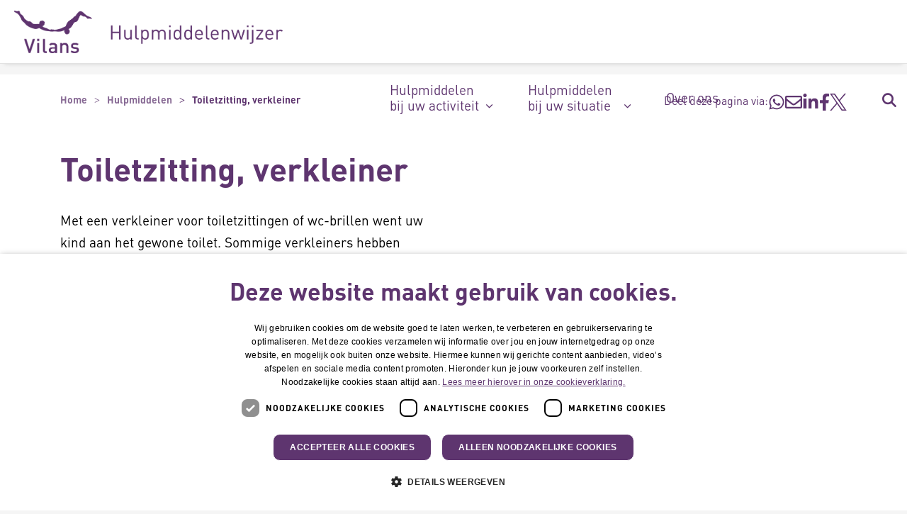

--- FILE ---
content_type: text/html; charset=utf-8
request_url: https://www.hulpmiddelenwijzer.nl/hulpmiddelen/toiletzittingen-verkleiners
body_size: 28655
content:

<!DOCTYPE html>
<html dir="ltr" lang="nl" class="no-js usn baseline">
<head>
    
    
    <script type="text/javascript" charset="UTF-8">
const params = new URLSearchParams(window.location.search)
if (!params.has('blueconic'))
{
document.write('<script src="//cdn.cookie-script.com/s/a90298336e364a3121457fc0a315becf.js"><\/script>');
}
</script>

<script  type='text/plain' data-cookiescript='accepted' data-cookiecategory='targeting' src="https://h445.hulpmiddelenwijzer.nl/script.js"></script>

<!-- Server Side Tracking by Taggrs.io -->
 <script>(function(w,d,s,l,i){w[l]=w[l]||[];w[l].push({'gtm.start':new Date().getTime(),event:'gtm.js'});var f=d.getElementsByTagName(s)[0],j=d.createElement(s),dl=l!='dataLayer'?'&l='+l:'';j.async=true;j.src='https://sst.hulpmiddelenwijzer.nl/dirtG7BgPv.js?tg='+i+dl;f.parentNode.insertBefore(j,f);})(window,document,'script','dataLayer','NKQ3NX6');</script>
<!-- End Server Side Tracking by Taggrs.io -->

    <meta charset="utf-8">
    <meta name="viewport" content="width=device-width, initial-scale=1, shrink-to-fit=no, maximum-scale=2">

    
    <title>Toiletzitting, verkleiner</title>
    <meta name="description" content="Verkleiners van wc-brillen of toiletzittingen voor kinderen.">
        <link rel="canonical" href="https://www.hulpmiddelenwijzer.nl/hulpmiddelen/toiletzittingen-verkleiners" />
<meta name="robots" content="index,follow" />

<meta name="id" content="1932e5be-49f2-4587-be76-d6e1e0e387c1" />
<meta name="slug" content="hulpmiddelenwijzer_nl_toiletzitting__verkleiner" />
<meta name="current_channel" content="hulpmiddelenwijzer_nl" />
<meta name="codename" content="toiletzitting__verkleiner" />
<meta name="type" content="product" />

<meta name="twitter:site" content="" />
<meta name="twitter:title" content="" />
<meta name="twitter:description" content="" />
<meta name="twitter:card" content="" />
<meta name="twitter:image" content="https://media.vilans.nl/image/upload/t_twittercard/v1690277467/Algemeen/HM0405-wc-verkleiner.jpg" />

<meta name="og:description" content="Verkleiners van wc-brillen of toiletzittingen voor kinderen." />
<meta name="og:title" content="Toiletzitting, verkleiner" />
<meta property="og:url" content="https://www.hulpmiddelenwijzer.nl/hulpmiddelen/toiletzittingen-verkleiners" />
<meta property="og:type" content="website" />
<meta property="og:image" content="https://media.vilans.nl/image/upload/t_ogimage/v1690277467/Algemeen/HM0405-wc-verkleiner.jpg" />
<meta property="og:site_name" content="hulpmiddelenwijzer_nl" />
<meta property="og:locale" content="nl-NL" />
<meta property="article:modified_time" content="2026-01-02T15:39:54.0000000Z" />
<meta property="article:published_time" content="2026-01-01T23:00:00.0000000Z" />
<meta property="fb:admins" content="" />

<meta name="target_audience_code" content="mensen_met_een_verstandelijke_beperking" />
<meta name="target_audience" content="Verstandelijke beperking " />
<meta name="themes_code" content="hulpmiddelen" />
<meta name="themes" content="Hulpmiddelen" />
<meta name="source_channel_code" content="hulpmiddelenwijzer_nl" />
<meta name="source_channel" content="hulpmiddelenwijzer.nl" />
<meta name="target_channels_code" content="hulpmiddelenwijzer_nl" />
<meta name="target_channels" content="hulpmiddelenwijzer.nl" />

<script type="application/ld+json">{"@context": "https://schema.org","@type": "Article","name": "Toiletzitting, verkleiner","dateModified":"2026-01-02T15:39:54.0000000Z","datePublished":"2023-07-25T20:09:31.0000000Z","publisher":{"@type":"Person","name":"Annemieke Koning","jobTitle":"Senior adviseur","knowsAbout":"‘Zorgen moet je doen, niet maken.‘ Een gevleugelde uitspraak van Loesje die ik altijd in mijn achterhoofd heb. Zorgen voor heeft zoveel kanten: je kinderen, je collega’s, je werk, je vrienden, je medemens en natuurlijk jezelf. Juist het woord doen typeert mij: ik zorg dat het voor elkaar komt.\nUiteenlopende vragen\n‘Ik zoek voor een mevrouw met dementie een zorgboerderij waar ze kan lopen en bewegen. De zorgboerderij waar ze nu zit is minder actief.’ Dit soort vragen beantwoord ik via de infolijnen. Dagelijks komen er gemiddeld 20 berichten binnen. Maar ook: ‘Ik heb ms. Het lukt mij vaak niet meer om mijn kleding over mijn hoofd uit te trekken Is daar wat voor?’ Aparte, gewone en ingewikkelde vragen. Ik vind het fijn én een uitdaging om de vragensteller van een zo goed mogelijk antwoord of advies te voorzien. &nbsp;\nOp de Vilans Hulpmiddelenwijzer plaats ik ook oplossingen die de mensen zelf hebben bedacht. ‘Bij mijn gastoestel heb ik nu een eenvoudige (goedkope) compacte fietsverlichting op batterij liggen. Als ik de gaspit aansteek, zet ik de verlichting op knipperlicht stand en leg het lampje zo neer dat het in mijn gezicht blijft knipperen. Er is geen ontkomen aan: dit zeer aanwezige knipperlicht herinnert mij eraan dat het gas aanstaat. Ben ik klaar met koken dan schakel ik de fietsverlichting weer uit en leg hem terug bij mijn gastoestel voor de volgende keer’ Casper Koene\nIk ben altijd blij met interactie en feedback! Ik werk ook graag en veel samen met gespecialiseerde ergotherapeuten of (huis)artsen bij speciale ziekten en aandoeningen om de informatie op de Vilans Hulpmiddelenwijzer te verbeteren.&nbsp;\nWapenfeiten\n\n  Senior adviseur voor samenwerkingen, inhoudelijk schrijver en online redacteur voor de Vilans Hulpmiddelenwijzer.\n  Huntington Thuis, samenwerking met Huntington KennisNetwerk en de Vilans Hulpmiddelenwijzer.\n  Doofblindheid, samenwerking met Deelkracht en De Vilans Hulpmiddelenwijzer.\n  Deskundige geweest in de Rijdende Rechter op tv.\n  Beheert informatielijnen van Kennisplein Zorg voor Beter en de Vilans Hulpmiddelenwijzer.\n  Accounthouder thema Communiceren in de zorg, Zorg voor Beter.&nbsp;\n  Stond aan de wieg van Kennisplein Zorg voor Beter (2005).\n\nArtikelen\n\n  In het magazine en op de website van ONS Magazine van KBO: Hulpmiddelen. Welke zijn er en door wie worden ze vergoed? (pdf op de Hulpmiddelenwijzer pagina over-ons, juni 2024).\n  Op Alleszelf.nl Hulpmiddel nodig? Zo wordt u een consument.\n  In het blad en op de website van Seniorenwijzer.nl: Een Hulpmiddel? Heel gewoon!\n"},"image":"https://media.vilans.nl/image/upload/t_ogimage/v1690277467/Algemeen/HM0405-wc-verkleiner.jpg"}</script>

    





        <link href="/sb/vilans-ltr-css-bundle.css.v639039424547540867" media="all" rel="stylesheet" />

    <link href="/sb/shared-css-bundle.css.v639039424547540867" media="all" rel="stylesheet" />
    <link href="/sb/hmw-css-bundle.css.v639039424547540867" rel="stylesheet" media="screen and (min-width:992px)">
    <link href="/sb/hmw-css-bundle.css.v639039424547540867" rel="preload" media="all" as="style" onload="this.rel='stylesheet'">
    <link rel="stylesheet" media="all" href="/uSkinned/css/generated/99132930-0533-4290-954c-1a6f2f6f0359.css?version=638986678667970000" />

    <link href="/sb/vilans-css-large-bundle.css.v639039424547540867" media="screen and (min-width:992px)" rel="stylesheet" />
    <link href="/sb/vilans-css-small-bundle.css.v639039424547540867" media="screen and (min-width:0) and (max-width:991px)" rel="stylesheet" />

    <link href="/sb/vilans-css-prnt-bundle.css.v639039424547540867" media="print" rel="stylesheet" />




            <link rel="shortcut icon" type="image/png" href="/media/avthfcqb/vilans-logo-monopaars-digionly-rgb-favicon.png?width=32&amp;height=32">
        <link rel="apple-touch-icon" sizes="57x57" type="image/png" href="/media/avthfcqb/vilans-logo-monopaars-digionly-rgb-favicon.png?width=57&amp;height=57">
        <link rel="apple-touch-icon" sizes="60x60" type="image/png" href="/media/avthfcqb/vilans-logo-monopaars-digionly-rgb-favicon.png?width=60&amp;height=60">
        <link rel="apple-touch-icon" sizes="72x72" type="image/png" href="/media/avthfcqb/vilans-logo-monopaars-digionly-rgb-favicon.png?width=72&amp;height=72">
        <link rel="apple-touch-icon" sizes="76x76" type="image/png" href="/media/avthfcqb/vilans-logo-monopaars-digionly-rgb-favicon.png?width=76&amp;height=76">
        <link rel="apple-touch-icon" sizes="114x114" type="image/png" href="/media/avthfcqb/vilans-logo-monopaars-digionly-rgb-favicon.png?width=114&amp;height=114">
        <link rel="apple-touch-icon" sizes="120x120" type="image/png" href="/media/avthfcqb/vilans-logo-monopaars-digionly-rgb-favicon.png?width=120&amp;height=120">
        <link rel="apple-touch-icon" sizes="144x144" type="image/png" href="/media/avthfcqb/vilans-logo-monopaars-digionly-rgb-favicon.png?width=144&amp;height=144">
        <link rel="apple-touch-icon" sizes="152x152" type="image/png" href="/media/avthfcqb/vilans-logo-monopaars-digionly-rgb-favicon.png?width=152&amp;height=152">
        <link rel="apple-touch-icon" sizes="180x180" type="image/png" href="/media/avthfcqb/vilans-logo-monopaars-digionly-rgb-favicon.png?width=180&amp;height=180">
        <link rel="icon" sizes="16x16" type="image/png" href="/media/avthfcqb/vilans-logo-monopaars-digionly-rgb-favicon.png?width=16&amp;height=16">
        <link rel="icon" sizes="32x32" type="image/png" href="/media/avthfcqb/vilans-logo-monopaars-digionly-rgb-favicon.png?width=32&amp;height=32">
        <link rel="icon" sizes="96x96" type="image/png" href="/media/avthfcqb/vilans-logo-monopaars-digionly-rgb-favicon.png?width=96&amp;height=96">
        <link rel="icon" sizes="192x192" type="image/png" href="/media/avthfcqb/vilans-logo-monopaars-digionly-rgb-favicon.png?width=192&amp;height=192">
        <meta name="msapplication-square70x70logo" content="/media/avthfcqb/vilans-logo-monopaars-digionly-rgb-favicon.png?width=70&height=70" />
        <meta name="msapplication-square150x150logo" content="/media/avthfcqb/vilans-logo-monopaars-digionly-rgb-favicon.png?width=150&height=150" />
        <meta name="msapplication-wide310x150logo" content="/media/avthfcqb/vilans-logo-monopaars-digionly-rgb-favicon.png?width=310&height=150" />
        <meta name="msapplication-square310x310logo" content="/media/avthfcqb/vilans-logo-monopaars-digionly-rgb-favicon.png?width=310&height=310" />

    
    

    
              <script nonce="tKlGT9hsCsz+pztqANiaDHaR">
                window.hydrationQueue = window.hydrationQueue || [];
              </script>
            

    
    

</head>
<body 
    
 class="body-bg body-bg-solid header-06-lg header-01-sm show_header-on-scroll-lg show_header-on-scroll-sm directional-icons-chevron   full-page        main-navigation-underline-link-hover  secondary-navigation-underline-link-hover  content-underline-link-hover  footer-underline-link-hover     zoom_hover"

>


    <!-- Server Side Tracking by Taggrs.io (noscript) -->
 <noscript><iframe src="https://sst.hulpmiddelenwijzer.nl/dirtG7BgPv.html?tg=NKQ3NX6" height="0" width="0" style="display:none;visibility:hidden"></iframe></noscript>
<!-- End Server Side Tracking by Taggrs.io (noscript) -->
    

<!-- Skip links -->
<a class="skip-to-content visually-hidden-focusable" id="skip-to-content-link" href="#site-content">Naar hoofdinhoud</a>
<a class="skip-to-content visually-hidden-focusable" id="skip-to-footer-link" href="#site-footer">Naar footer</a>
<!--// Skip links -->
<!-- Site -->
<div id="site">

    <!-- Header -->
        

    <header id="site-header" class="header-bg header-bg-solid" tabindex="-1">
        <div class="container">
            <div class="row">

                    <div id="logo" >
        <a href="/" title="Hulpmiddelenwijzer">
                    <picture>
                            <source type="image/webp" srcset="/media/hk1j5z5m/logo-vilans-hulpmiddelenwijzer-monopaars.png?format=webp" width="245" height="60">
                            <img src="/media/hk1j5z5m/logo-vilans-hulpmiddelenwijzer-monopaars.png?format=webp" alt="Logo Vilans Hulpmiddelenwijzer, naar de homepage" width="245" height="60">

                    </picture>
            <span>Hulpmiddelenwijzer</span>
        </a>
    </div>



                    <button id="burgerNavStyle" class="expand-header expand-3-bars expand-even-lines expand-active-cross" type="button" aria-expanded="false" aria-label="Menu in/uitklappen">
                        <span>
                            <i class="expand-text">Menu</i>
                        </span>
                    </button>

                
        <nav aria-label="Main Navigation" class="main nav-dropdown navigation-dropdown-bg navigation-dropdown-bg-solid">
            <ul>




<li class="has-child blocknav-link ">
        <span>
                <a>
                    Hulpmiddelen bij uw activiteit
                </a>
        </span>
            <button class="expand-subpages" type="button" aria-expanded="false" aria-label="Subpagina&#x27;s in/uitklappen Hulpmiddelen bij uw activiteit">
                <span aria-hidden="true">Subpagina&#x27;s in/uitklappen Hulpmiddelen bij uw activiteit</span>
            </button>
            <div class="dropdown-fullpage">
                <div>
                    <ul>
                        <li class="blocknav-title">
                            <button class="return-blocknav" type="button" aria-label="Terug">
                                <i aria-hidden="true" class="icon usn_ion-md-arrow-back back-icon"></i>
                                <span aria-hidden="true">Terug</span>
                            </button>
                                <span role="heading" aria-level="2">
                                    <a>
                                        Hulpmiddelen bij uw activiteit
                                    </a>
                                </span>
                        </li>
                            <li class="has-child blocknav-link ">
        <span>
                <a>
                    Communiceren
                </a>
        </span>
            <button class="expand-subpages" type="button" aria-expanded="false" aria-label="Subpagina&#x27;s in/uitklappen Communiceren">
                <span aria-hidden="true">Subpagina&#x27;s in/uitklappen Communiceren</span>
            </button>
            <div class="dropdown-fullpage">
                <div>
                    <ul>
                        <li class="blocknav-title">
                            <button class="return-blocknav" type="button" aria-label="Terug">
                                <i aria-hidden="true" class="icon usn_ion-md-arrow-back back-icon"></i>
                                <span aria-hidden="true">Terug</span>
                            </button>
                                <span role="heading" aria-level="3">
                                    <a href="https://www.hulpmiddelenwijzer.nl/activiteit/communiceren" >
                                        Communiceren
                                        <span>(140)</span>
                                    </a>
                                </span>
                        </li>
                            <li class="no-child blocknav-link ">
        <span>
                <a href="https://www.hulpmiddelenwijzer.nl/activiteit/communiceren/alarmeren-en-signaleren" >
                    Alarmeren en signaleren
                    <span>(35)</span>
                </a>
        </span>
                            </li>
                            <li class="no-child blocknav-link ">
        <span>
                <a href="https://www.hulpmiddelenwijzer.nl/activiteit/communiceren/computer-gebruiken" >
                    Computer gebruiken
                    <span>(32)</span>
                </a>
        </span>
                            </li>
                            <li class="no-child blocknav-link ">
        <span>
                <a href="https://www.hulpmiddelenwijzer.nl/activiteit/communiceren/gesprek-voeren" >
                    Gesprek voeren
                    <span>(38)</span>
                </a>
        </span>
                            </li>
                            <li class="no-child blocknav-link ">
        <span>
                <a href="https://www.hulpmiddelenwijzer.nl/activiteit/communiceren/horen-en-luisteren" >
                    Horen en luisteren
                    <span>(9)</span>
                </a>
        </span>
                            </li>
                            <li class="no-child blocknav-link ">
        <span>
                <a href="https://www.hulpmiddelenwijzer.nl/activiteit/communiceren/lezen" >
                    Lezen
                    <span>(28)</span>
                </a>
        </span>
                            </li>
                            <li class="no-child blocknav-link ">
        <span>
                <a href="https://www.hulpmiddelenwijzer.nl/activiteit/communiceren/schrijven" >
                    Schrijven
                    <span>(20)</span>
                </a>
        </span>
                            </li>
                            <li class="no-child blocknav-link ">
        <span>
                <a href="https://www.hulpmiddelenwijzer.nl/activiteit/communiceren/telefoon-gebruiken" >
                    Telefoon gebruiken
                    <span>(28)</span>
                </a>
        </span>
                            </li>
                            <li class="no-child blocknav-link ">
        <span>
                <a href="https://www.hulpmiddelenwijzer.nl/activiteit/communiceren/tijd-aflezen" >
                    Tijd aflezen
                    <span>(10)</span>
                </a>
        </span>
                            </li>
                    </ul>
                </div>
            </div>
                            </li>
                            <li class="has-child blocknav-link ">
        <span>
                <a>
                    Eten en drinken
                </a>
        </span>
            <button class="expand-subpages" type="button" aria-expanded="false" aria-label="Subpagina&#x27;s in/uitklappen Eten en drinken">
                <span aria-hidden="true">Subpagina&#x27;s in/uitklappen Eten en drinken</span>
            </button>
            <div class="dropdown-fullpage">
                <div>
                    <ul>
                        <li class="blocknav-title">
                            <button class="return-blocknav" type="button" aria-label="Terug">
                                <i aria-hidden="true" class="icon usn_ion-md-arrow-back back-icon"></i>
                                <span aria-hidden="true">Terug</span>
                            </button>
                                <span role="heading" aria-level="3">
                                    <a href="https://www.hulpmiddelenwijzer.nl/activiteit/eten-en-drinken" >
                                        Eten en drinken
                                        <span>(65)</span>
                                    </a>
                                </span>
                        </li>
                            <li class="no-child blocknav-link ">
        <span>
                <a href="https://www.hulpmiddelenwijzer.nl/activiteit/eten-en-drinken/drinken" >
                    Drinken
                    <span>(30)</span>
                </a>
        </span>
                            </li>
                            <li class="no-child blocknav-link ">
        <span>
                <a href="https://www.hulpmiddelenwijzer.nl/activiteit/eten-en-drinken/eten" >
                    Eten
                    <span>(32)</span>
                </a>
        </span>
                            </li>
                            <li class="no-child blocknav-link ">
        <span>
                <a href="https://www.hulpmiddelenwijzer.nl/activiteit/eten-en-drinken/kinderen-voeden" >
                    Kinderen voeden
                    <span>(20)</span>
                </a>
        </span>
                            </li>
                    </ul>
                </div>
            </div>
                            </li>
                            <li class="has-child blocknav-link ">
        <span>
                <a>
                    Huishouden
                </a>
        </span>
            <button class="expand-subpages" type="button" aria-expanded="false" aria-label="Subpagina&#x27;s in/uitklappen Huishouden">
                <span aria-hidden="true">Subpagina&#x27;s in/uitklappen Huishouden</span>
            </button>
            <div class="dropdown-fullpage">
                <div>
                    <ul>
                        <li class="blocknav-title">
                            <button class="return-blocknav" type="button" aria-label="Terug">
                                <i aria-hidden="true" class="icon usn_ion-md-arrow-back back-icon"></i>
                                <span aria-hidden="true">Terug</span>
                            </button>
                                <span role="heading" aria-level="3">
                                    <a href="https://www.hulpmiddelenwijzer.nl/activiteit/huishouden" >
                                        Huishouden
                                        <span>(126)</span>
                                    </a>
                                </span>
                        </li>
                            <li class="no-child blocknav-link ">
        <span>
                <a href="https://www.hulpmiddelenwijzer.nl/activiteit/huishouden/afwassen-en-af-drogen" >
                    Afwassen en (af)drogen
                    <span>(10)</span>
                </a>
        </span>
                            </li>
                            <li class="no-child blocknav-link ">
        <span>
                <a href="https://www.hulpmiddelenwijzer.nl/activiteit/huishouden/boodschappen-doen" >
                    Boodschappen doen
                    <span>(23)</span>
                </a>
        </span>
                            </li>
                            <li class="no-child blocknav-link ">
        <span>
                <a href="https://www.hulpmiddelenwijzer.nl/activiteit/huishouden/dieren-en-planten-verzorgen" >
                    Dieren en planten verzorgen
                    <span>(12)</span>
                </a>
        </span>
                            </li>
                            <li class="no-child blocknav-link ">
        <span>
                <a href="https://www.hulpmiddelenwijzer.nl/activiteit/huishouden/maaltijd-bereiden" >
                    Maaltijd bereiden
                    <span>(66)</span>
                </a>
        </span>
                            </li>
                            <li class="no-child blocknav-link ">
        <span>
                <a href="https://www.hulpmiddelenwijzer.nl/activiteit/huishouden/schoonmaken" >
                    Schoonmaken
                    <span>(30)</span>
                </a>
        </span>
                            </li>
                            <li class="no-child blocknav-link ">
        <span>
                <a href="https://www.hulpmiddelenwijzer.nl/activiteit/huishouden/was-doen" >
                    Was doen
                    <span>(18)</span>
                </a>
        </span>
                            </li>
                    </ul>
                </div>
            </div>
                            </li>
                            <li class="has-child blocknav-link ">
        <span>
                <a>
                    Ontspanning
                </a>
        </span>
            <button class="expand-subpages" type="button" aria-expanded="false" aria-label="Subpagina&#x27;s in/uitklappen Ontspanning">
                <span aria-hidden="true">Subpagina&#x27;s in/uitklappen Ontspanning</span>
            </button>
            <div class="dropdown-fullpage">
                <div>
                    <ul>
                        <li class="blocknav-title">
                            <button class="return-blocknav" type="button" aria-label="Terug">
                                <i aria-hidden="true" class="icon usn_ion-md-arrow-back back-icon"></i>
                                <span aria-hidden="true">Terug</span>
                            </button>
                                <span role="heading" aria-level="3">
                                    <a href="https://www.hulpmiddelenwijzer.nl/activiteit/ontspanning" >
                                        Ontspanning
                                        <span>(214)</span>
                                    </a>
                                </span>
                        </li>
                            <li class="no-child blocknav-link ">
        <span>
                <a href="https://www.hulpmiddelenwijzer.nl/activiteit/ontspanning/hobbys-uitoefenen" >
                    Hobby&#x27;s uitoefenen
                    <span>(79)</span>
                </a>
        </span>
                            </li>
                            <li class="no-child blocknav-link ">
        <span>
                <a href="https://www.hulpmiddelenwijzer.nl/activiteit/ontspanning/lezen" >
                    Lezen
                    <span>(22)</span>
                </a>
        </span>
                            </li>
                            <li class="no-child blocknav-link ">
        <span>
                <a href="https://www.hulpmiddelenwijzer.nl/activiteit/ontspanning/roken" >
                    Roken
                    <span>(7)</span>
                </a>
        </span>
                            </li>
                            <li class="no-child blocknav-link ">
        <span>
                <a href="https://www.hulpmiddelenwijzer.nl/activiteit/ontspanning/intiem-zijn" >
                    Intiem zijn
                    <span>(27)</span>
                </a>
        </span>
                            </li>
                            <li class="no-child blocknav-link ">
        <span>
                <a href="https://www.hulpmiddelenwijzer.nl/activiteit/ontspanning/snoezelen" >
                    Snoezelen
                    <span>(34)</span>
                </a>
        </span>
                            </li>
                            <li class="no-child blocknav-link ">
        <span>
                <a href="https://www.hulpmiddelenwijzer.nl/activiteit/ontspanning/spelen" >
                    Spelen
                    <span>(44)</span>
                </a>
        </span>
                            </li>
                            <li class="no-child blocknav-link ">
        <span>
                <a href="https://www.hulpmiddelenwijzer.nl/activiteit/ontspanning/sporten-en-bewegen" >
                    Sporten en bewegen
                    <span>(39)</span>
                </a>
        </span>
                            </li>
                            <li class="no-child blocknav-link ">
        <span>
                <a href="https://www.hulpmiddelenwijzer.nl/activiteit/ontspanning/televisie-kijken" >
                    Televisie kijken
                    <span>(15)</span>
                </a>
        </span>
                            </li>
                    </ul>
                </div>
            </div>
                            </li>
                            <li class="has-child blocknav-link ">
        <span>
                <a>
                    Persoonlijke verzorging
                </a>
        </span>
            <button class="expand-subpages" type="button" aria-expanded="false" aria-label="Subpagina&#x27;s in/uitklappen Persoonlijke verzorging">
                <span aria-hidden="true">Subpagina&#x27;s in/uitklappen Persoonlijke verzorging</span>
            </button>
            <div class="dropdown-fullpage">
                <div>
                    <ul>
                        <li class="blocknav-title">
                            <button class="return-blocknav" type="button" aria-label="Terug">
                                <i aria-hidden="true" class="icon usn_ion-md-arrow-back back-icon"></i>
                                <span aria-hidden="true">Terug</span>
                            </button>
                                <span role="heading" aria-level="3">
                                    <a href="https://www.hulpmiddelenwijzer.nl/activiteit/persoonlijke-verzorging" >
                                        Persoonlijke verzorging
                                        <span>(285)</span>
                                    </a>
                                </span>
                        </li>
                            <li class="no-child blocknav-link ">
        <span>
                <a href="https://www.hulpmiddelenwijzer.nl/activiteit/persoonlijke-verzorging/aan-en-uitkleden" >
                    Aan- en uitkleden
                    <span>(52)</span>
                </a>
        </span>
                            </li>
                            <li class="no-child blocknav-link ">
        <span>
                <a href="https://www.hulpmiddelenwijzer.nl/activiteit/persoonlijke-verzorging/medicijnen-nemen" >
                    Medicijnen nemen
                    <span>(33)</span>
                </a>
        </span>
                            </li>
                            <li class="no-child blocknav-link ">
        <span>
                <a href="https://www.hulpmiddelenwijzer.nl/activiteit/persoonlijke-verzorging/naar-toilet-gaan" >
                    Naar toilet gaan
                    <span>(85)</span>
                </a>
        </span>
                            </li>
                            <li class="no-child blocknav-link ">
        <span>
                <a href="https://www.hulpmiddelenwijzer.nl/activiteit/persoonlijke-verzorging/uiterlijk-verzorgen" >
                    Uiterlijk verzorgen
                    <span>(27)</span>
                </a>
        </span>
                            </li>
                            <li class="no-child blocknav-link ">
        <span>
                <a href="https://www.hulpmiddelenwijzer.nl/activiteit/persoonlijke-verzorging/functioneren-van-het-lichaam" >
                    Functioneren van het lichaam
                    <span>(63)</span>
                </a>
        </span>
                            </li>
                            <li class="no-child blocknav-link ">
        <span>
                <a href="https://www.hulpmiddelenwijzer.nl/activiteit/persoonlijke-verzorging/wassen-en-afdrogen" >
                    Wassen en afdrogen
                    <span>(64)</span>
                </a>
        </span>
                            </li>
                    </ul>
                </div>
            </div>
                            </li>
                            <li class="has-child blocknav-link ">
        <span>
                <a>
                    Verzorgen
                </a>
        </span>
            <button class="expand-subpages" type="button" aria-expanded="false" aria-label="Subpagina&#x27;s in/uitklappen Verzorgen">
                <span aria-hidden="true">Subpagina&#x27;s in/uitklappen Verzorgen</span>
            </button>
            <div class="dropdown-fullpage">
                <div>
                    <ul>
                        <li class="blocknav-title">
                            <button class="return-blocknav" type="button" aria-label="Terug">
                                <i aria-hidden="true" class="icon usn_ion-md-arrow-back back-icon"></i>
                                <span aria-hidden="true">Terug</span>
                            </button>
                                <span role="heading" aria-level="3">
                                    <a href="https://www.hulpmiddelenwijzer.nl/activiteit/verzorgen" >
                                        Verzorgen
                                        <span>(150)</span>
                                    </a>
                                </span>
                        </li>
                            <li class="no-child blocknav-link ">
        <span>
                <a href="https://www.hulpmiddelenwijzer.nl/activiteit/verzorgen/helpen-bij-verplaatsen" >
                    Helpen bij verplaatsen
                    <span>(36)</span>
                </a>
        </span>
                            </li>
                            <li class="no-child blocknav-link ">
        <span>
                <a href="https://www.hulpmiddelenwijzer.nl/activiteit/verzorgen/mantel-zorgen" >
                    (Mantel)zorgen
                    <span>(115)</span>
                </a>
        </span>
                            </li>
                    </ul>
                </div>
            </div>
                            </li>
                            <li class="has-child blocknav-link ">
        <span>
                <a>
                    Voortbewegen en rijden
                </a>
        </span>
            <button class="expand-subpages" type="button" aria-expanded="false" aria-label="Subpagina&#x27;s in/uitklappen Voortbewegen en rijden">
                <span aria-hidden="true">Subpagina&#x27;s in/uitklappen Voortbewegen en rijden</span>
            </button>
            <div class="dropdown-fullpage">
                <div>
                    <ul>
                        <li class="blocknav-title">
                            <button class="return-blocknav" type="button" aria-label="Terug">
                                <i aria-hidden="true" class="icon usn_ion-md-arrow-back back-icon"></i>
                                <span aria-hidden="true">Terug</span>
                            </button>
                                <span role="heading" aria-level="3">
                                    <a href="https://www.hulpmiddelenwijzer.nl/activiteit/voortbewegen-en-rijden" >
                                        Voortbewegen en rijden
                                        <span>(206)</span>
                                    </a>
                                </span>
                        </li>
                            <li class="no-child blocknav-link ">
        <span>
                <a href="https://www.hulpmiddelenwijzer.nl/activiteit/voortbewegen-en-rijden/autorijden" >
                    Autorijden
                    <span>(25)</span>
                </a>
        </span>
                            </li>
                            <li class="no-child blocknav-link ">
        <span>
                <a href="https://www.hulpmiddelenwijzer.nl/activiteit/voortbewegen-en-rijden/fietsen" >
                    Fietsen
                    <span>(36)</span>
                </a>
        </span>
                            </li>
                            <li class="no-child blocknav-link ">
        <span>
                <a href="https://www.hulpmiddelenwijzer.nl/activiteit/voortbewegen-en-rijden/kind-eren-vervoeren" >
                    Kind(eren) vervoeren
                    <span>(35)</span>
                </a>
        </span>
                            </li>
                            <li class="no-child blocknav-link ">
        <span>
                <a href="https://www.hulpmiddelenwijzer.nl/activiteit/voortbewegen-en-rijden/lopen" >
                    Lopen
                    <span>(82)</span>
                </a>
        </span>
                            </li>
                            <li class="no-child blocknav-link ">
        <span>
                <a href="https://www.hulpmiddelenwijzer.nl/activiteit/voortbewegen-en-rijden/motor-bromfiets-scooter-gebruiken" >
                    Motor, bromfiets, scooter gebruiken
                    <span>(11)</span>
                </a>
        </span>
                            </li>
                            <li class="no-child blocknav-link ">
        <span>
                <a href="https://www.hulpmiddelenwijzer.nl/activiteit/voortbewegen-en-rijden/rolstoel-gebruiken" >
                    Rolstoel gebruiken
                    <span>(66)</span>
                </a>
        </span>
                            </li>
                            <li class="no-child blocknav-link ">
        <span>
                <a href="https://www.hulpmiddelenwijzer.nl/activiteit/voortbewegen-en-rijden/scootmobiel-gebruiken" >
                    Scootmobiel gebruiken
                    <span>(27)</span>
                </a>
        </span>
                            </li>
                    </ul>
                </div>
            </div>
                            </li>
                            <li class="has-child blocknav-link ">
        <span>
                <a>
                    Werken en studeren
                </a>
        </span>
            <button class="expand-subpages" type="button" aria-expanded="false" aria-label="Subpagina&#x27;s in/uitklappen Werken en studeren">
                <span aria-hidden="true">Subpagina&#x27;s in/uitklappen Werken en studeren</span>
            </button>
            <div class="dropdown-fullpage">
                <div>
                    <ul>
                        <li class="blocknav-title">
                            <button class="return-blocknav" type="button" aria-label="Terug">
                                <i aria-hidden="true" class="icon usn_ion-md-arrow-back back-icon"></i>
                                <span aria-hidden="true">Terug</span>
                            </button>
                                <span role="heading" aria-level="3">
                                    <a href="https://www.hulpmiddelenwijzer.nl/activiteit/werken-en-studeren" >
                                        Werken en studeren
                                        <span>(115)</span>
                                    </a>
                                </span>
                        </li>
                            <li class="no-child blocknav-link ">
        <span>
                <a href="https://www.hulpmiddelenwijzer.nl/activiteit/werken-en-studeren/computer-gebruiken" >
                    Computer gebruiken
                    <span>(29)</span>
                </a>
        </span>
                            </li>
                            <li class="no-child blocknav-link ">
        <span>
                <a href="https://www.hulpmiddelenwijzer.nl/activiteit/werken-en-studeren/lezen" >
                    Lezen
                    <span>(22)</span>
                </a>
        </span>
                            </li>
                            <li class="no-child blocknav-link ">
        <span>
                <a href="https://www.hulpmiddelenwijzer.nl/activiteit/werken-en-studeren/concentreren-en-structureren" >
                    Concentreren en structureren
                    <span>(17)</span>
                </a>
        </span>
                            </li>
                            <li class="no-child blocknav-link ">
        <span>
                <a href="https://www.hulpmiddelenwijzer.nl/activiteit/werken-en-studeren/telefoon-gebruiken" >
                    Telefoon gebruiken
                    <span>(22)</span>
                </a>
        </span>
                            </li>
                            <li class="no-child blocknav-link ">
        <span>
                <a href="https://www.hulpmiddelenwijzer.nl/activiteit/werken-en-studeren/zitten-en-staan" >
                    Zitten en staan
                    <span>(37)</span>
                </a>
        </span>
                            </li>
                    </ul>
                </div>
            </div>
                            </li>
                            <li class="has-child blocknav-link ">
        <span>
                <a>
                    Wonen
                </a>
        </span>
            <button class="expand-subpages" type="button" aria-expanded="false" aria-label="Subpagina&#x27;s in/uitklappen Wonen">
                <span aria-hidden="true">Subpagina&#x27;s in/uitklappen Wonen</span>
            </button>
            <div class="dropdown-fullpage">
                <div>
                    <ul>
                        <li class="blocknav-title">
                            <button class="return-blocknav" type="button" aria-label="Terug">
                                <i aria-hidden="true" class="icon usn_ion-md-arrow-back back-icon"></i>
                                <span aria-hidden="true">Terug</span>
                            </button>
                                <span role="heading" aria-level="3">
                                    <a href="https://www.hulpmiddelenwijzer.nl/activiteit/wonen" >
                                        Wonen
                                        <span>(256)</span>
                                    </a>
                                </span>
                        </li>
                            <li class="no-child blocknav-link ">
        <span>
                <a href="https://www.hulpmiddelenwijzer.nl/activiteit/wonen/naar-boven-en-beneden-gaan" >
                    Naar boven en beneden gaan
                    <span>(14)</span>
                </a>
        </span>
                            </li>
                            <li class="no-child blocknav-link ">
        <span>
                <a href="https://www.hulpmiddelenwijzer.nl/activiteit/wonen/oppakken-en-meenemen" >
                    Oppakken en meenemen
                    <span>(13)</span>
                </a>
        </span>
                            </li>
                            <li class="no-child blocknav-link ">
        <span>
                <a href="https://www.hulpmiddelenwijzer.nl/activiteit/wonen/slapen" >
                    Slapen
                    <span>(89)</span>
                </a>
        </span>
                            </li>
                            <li class="no-child blocknav-link ">
        <span>
                <a href="https://www.hulpmiddelenwijzer.nl/activiteit/wonen/uzelf-organiseren" >
                    Uzelf organiseren
                    <span>(69)</span>
                </a>
        </span>
                            </li>
                            <li class="no-child blocknav-link ">
        <span>
                <a href="https://www.hulpmiddelenwijzer.nl/activiteit/wonen/veilig-wonen" >
                    Veilig wonen
                    <span>(62)</span>
                </a>
        </span>
                            </li>
                            <li class="no-child blocknav-link ">
        <span>
                <a href="https://www.hulpmiddelenwijzer.nl/activiteit/wonen/woning-bedienen" >
                    Woning bedienen
                    <span>(39)</span>
                </a>
        </span>
                            </li>
                            <li class="no-child blocknav-link ">
        <span>
                <a href="https://www.hulpmiddelenwijzer.nl/activiteit/wonen/zitten-en-staan" >
                    Zitten en staan
                    <span>(48)</span>
                </a>
        </span>
                            </li>
                    </ul>
                </div>
            </div>
                            </li>
                    </ul>
                </div>
            </div>

    <button class="close-blocknav" type="button" aria-label="Sluit dit menu">
        <span aria-hidden="true">Sluit dit menu</span>
        <i aria-hidden="true" class="icon usn_ion-md-close close-icon"></i>
    </button>
</li>

                    <li  class="has-child ">
                        <span><a href="https://www.hulpmiddelenwijzer.nl/situatie"    >Hulpmiddelen bij uw situatie</a></span>
                            <button class="expand-subpages" type="button" aria-expanded="false" aria-label="Subpagina&#x27;s in/uitklappen Hulpmiddelen bij uw situatie">
                                <span aria-hidden="true">Subpagina&#x27;s in/uitklappen Hulpmiddelen bij uw situatie</span>
                            </button>
                                <ul nav-main-col-1-width-240>
                    <li  class="no-child ">
                        <span><a href="https://www.hulpmiddelenwijzer.nl/situatie/adhd-of-add"    >ADHD of ADD</a></span>
                    </li>
                    <li  class="no-child ">
                        <span><a href="https://www.hulpmiddelenwijzer.nl/situatie/beroerte-cva"    >Beroerte (CVA)</a></span>
                    </li>
                    <li  class="no-child ">
                        <span><a href="https://www.hulpmiddelenwijzer.nl/situatie/copd"    >COPD</a></span>
                    </li>
                    <li  class="no-child ">
                        <span><a href="https://www.hulpmiddelenwijzer.nl/situatie/dementie"    >Dementie</a></span>
                    </li>
                    <li  class="no-child ">
                        <span><a href="https://www.hulpmiddelenwijzer.nl/situatie/diabetes"    >Diabetes</a></span>
                    </li>
                    <li  class="no-child ">
                        <span><a href="https://www.hulpmiddelenwijzer.nl/situatie/doofblindheid"    >Doofblindheid</a></span>
                    </li>
                    <li  class="no-child ">
                        <span><a href="https://www.hulpmiddelenwijzer.nl/situatie/dwarslaesie"    >Dwarslaesie</a></span>
                    </li>
                    <li  class="no-child ">
                        <span><a href="https://www.hulpmiddelenwijzer.nl/situatie/dyslexie"    >Dyslexie</a></span>
                    </li>
                    <li  class="no-child ">
                        <span><a href="https://www.hulpmiddelenwijzer.nl/situatie/eenhandig"    >Eenhandig</a></span>
                    </li>
                    <li  class="no-child ">
                        <span><a href="https://www.hulpmiddelenwijzer.nl/situatie/epilepsie"    >Epilepsie</a></span>
                    </li>
                    <li  class="no-child ">
                        <span><a href="https://www.hulpmiddelenwijzer.nl/situatie/hartklachten"    >Hartklachten</a></span>
                    </li>
                    <li  class="no-child ">
                        <span><a href="https://www.hulpmiddelenwijzer.nl/situatie/huidziekten"    >Huidziekten</a></span>
                    </li>
                    <li  class="no-child ">
                        <span><a href="https://www.hulpmiddelenwijzer.nl/situatie/huntington"    >Huntington</a></span>
                    </li>
                    <li  class="no-child ">
                        <span><a href="https://www.hulpmiddelenwijzer.nl/situatie/incontinentie"    >Incontinentie</a></span>
                    </li>
                    <li  class="no-child ">
                        <span><a href="https://www.hulpmiddelenwijzer.nl/situatie/obesitas"    >Obesitas</a></span>
                    </li>
                    <li  class="no-child ">
                        <span><a href="https://www.hulpmiddelenwijzer.nl/situatie/ouderdomsklachten"    >Ouderdomsklachten</a></span>
                    </li>
                    <li  class="no-child ">
                        <span><a href="https://www.hulpmiddelenwijzer.nl/situatie/parkinson"    >Parkinson</a></span>
                    </li>
                    <li  class="no-child ">
                        <span><a href="https://www.hulpmiddelenwijzer.nl/situatie/reuma-en-artrose"    >Reuma en artritis</a></span>
                    </li>
                    <li  class="no-child ">
                        <span><a href="https://www.hulpmiddelenwijzer.nl/situatie/slechthorend-of-doof"    >Slechthorend of doof</a></span>
                    </li>
                    <li  class="no-child ">
                        <span><a href="https://www.hulpmiddelenwijzer.nl/situatie/slechtziend-of-blind"    >Slechtziend of blind</a></span>
                    </li>
                    <li  class="no-child ">
                        <span><a href="https://www.hulpmiddelenwijzer.nl/situatie/spierziekten"    >Spierziekten</a></span>
                    </li>
                    <li  class="no-child ">
                        <span><a href="https://www.hulpmiddelenwijzer.nl/situatie/stoma"    >Stoma</a></span>
                    </li>
                    <li  class="no-child ">
                        <span><a href="https://www.hulpmiddelenwijzer.nl/situatie/verstandelijke-beperking"    >Verstandelijke beperking</a></span>
                    </li>
                                </ul>
                    </li>
                    <li  class="no-child ">
                        <span><a href="https://www.hulpmiddelenwijzer.nl/over-ons"    >Over ons</a></span>
                    </li>
            </ul>
        </nav>


                
                
                
        <div class="form site-search-form site-search" aria-label="">
            <form role="search" action="/zoekresultaten/" method="get" name="searchForm">
                <div class="form-container">
                    <div class="form-group">
                        <input type="text" class="form-control js-search-text" name="search_field" aria-label="Zoek op de site"
                               placeholder="Zoek op de site" value="">
                    </div>
                    <button type="submit" role="button" aria-label="Zoeken" class="btn base-btn-bg base-btn-bg-solid base-btn-bg-hover-solid base-btn-text base-btn-borders btn-search">
                        <span></span>
                        <i aria-hidden="true" class="icon usn_ion-ios-search"></i>
                    </button>
                </div>
            </form>
            <button class="expand-search" data-bs-toggle="collapse" type="button" aria-expanded="false" aria-label="Zoekbalk in/uitklappen">
                <em>Zoekopdracht in/uitklappen</em>
                <i aria-hidden="true" class="icon usn_ion-ios-search search-icon"></i>
                <i aria-hidden="true" class="icon usn_ion-md-close close-icon"></i>
            </button>
        </div>

            </div>
        </div>
    </header>


    <!--// Header -->
    <!-- Content -->
    <main id="site-content" tabindex="-1">
            

    <section id="94b8390a-7c2f-45b9-a605-e097a2d7f28a" class="content component usn_cmp_previewchannelsswitch base-bg base-bg-solid has-box-shadows " >  

        <div class="component-inner">


            


        </div>
    </section>

            







<!-- Breadcrumb -->
 



<section class="breadcrumb-trail">
    <div class="container">
        <nav aria-label="">
            <ol class="breadcrumb" itemscope itemtype="http://schema.org/BreadcrumbList">
                    <li class="breadcrumb-item" itemprop="itemListElement" itemscope itemtype="http://schema.org/ListItem">
                        <a href="https://www.hulpmiddelenwijzer.nl" itemtype="http://schema.org/Thing" itemprop="item">
                            <span itemprop="name"><i aria-hidden="true" class="icon before"></i>Home</span>
                        </a>
                        <meta itemprop="position" content="1"/>
                    </li>
                    <li class="breadcrumb-item" itemprop="itemListElement" itemscope itemtype="http://schema.org/ListItem">
                        <a href="https://www.hulpmiddelenwijzer.nl/hulpmiddelen" itemtype="http://schema.org/Thing" itemprop="item">
                            <span itemprop="name"><i aria-hidden="true" class="icon before"></i>Hulpmiddelen</span>
                        </a>
                        <meta itemprop="position" content="2"/>
                    </li>

                <li itemprop="itemListElement" itemscope itemtype="http://schema.org/ListItem" class="breadcrumb-item active" aria-current="page">
                    <span itemprop="name">
                        <i aria-hidden="true" class="icon before"></i>Toiletzitting, verkleiner
                    </span>
                    <meta itemprop="position" content="3"/>
                </li>
            </ol>
        </nav>
    </div>
</section>
<!--// Breadcrumb -->





    <section id="08da89ab-287f-4f5a-90e3-e4d36ea5d3c2" class="content component usn_cmp_pods c4-bg c4-bg-solid p-0 show-on-large-screen" >  

        <div class="component-inner">
                    <div class="container">


            

        <div class="component-main row listing  listing_basic-grid listing-pods "  >
                    <div class="item usn_pod_code items-1 col-12 relocate-up">
                        <div class="inner">
                                <div class="code-item " data-os-animation="fadeIn" data-os-animation-delay="0s" data-os-animation-duration="1,2s">
        <div style="display: flex; flex-wrap: wrap; gap: 15px; padding-top: 5px;">
    <p style="margin: 0; font-size: 16px; color: rgba(var(--base-heading), 1);">Deel deze pagina via:</p>
    <ul style="display: flex; flex-wrap: wrap; gap: 15px; margin: 0; list-style: none;">
        <li>
            <a href="https://wa.me/?text=:%20https%3A%2f%2fwww.hulpmiddelenwijzer.nl&amp;via=vilans" title="Deel via Whatsapp" onclick="window.open('https://wa.me/?text=' + encodeURIComponent(document.title) + ':%20' + encodeURIComponent(document.URL)); return false;">
                <img style="width:24px;height:24px;border-radius:0;" class="lazypreload lazyloaded" src="/media/llqbohs5/vilanswhatsapp.svg" data-src="/media/llqbohs5/vilanswhatsapp.svg" alt="Deel deze pagina via Whatsapp">
            </a>
        </li>
        <li>
            <a href="mailto:?subject=&amp;body=:%20https%3A%2f%2fwww.hulpmiddelenwijzer.nl" title="Deel via e-mail" onclick="window.open('mailto:?subject=' + encodeURIComponent(document.title) + '&amp;body=' +  encodeURIComponent(document.URL)); return false;">
                <img style="width:24px;height:24px;border-radius:0;" class="lazypreload lazyloaded" src="/media/lvsjm3kv/vilansmail.svg" data-src="/media/lvsjm3kv/vilansmail.svg" alt="Deel deze pagina via e-mail">
            </a>
        </li>
        <li>
            <a href="http://www.linkedin.com/shareArticle?mini=true&amp;url=https%3A%2f%2fwww.hulpmiddelenwijzer.nl&amp;title=&amp;summary=&amp;source=https%3A%2f%2fwww.hulpmiddelenwijzer.nl" title="Deel op LinkedIn" onclick="window.open('http://www.linkedin.com/shareArticle?mini=true&amp;url=' + encodeURIComponent(document.URL) + '&amp;title=' +  encodeURIComponent(document.title)); return false;">
                <img style="width:24px;height:24px;border-radius:0;" class="lazypreload lazyloaded" src="/media/0rafn33q/vilanslinkedin.svg" data-src="/media/0rafn33q/vilanslinkedin.svg" alt="Deel deze pagina op LinkedIn">
            </a>
        </li>
        <li>
            <a href="https://www.facebook.com/sharer/sharer.php?u=https%3A%2f%2fwww.hulpmiddelenwijzer.nl&amp;t=" title="Deel op Facebook" onclick="window.open('https://www.facebook.com/sharer/sharer.php?u=' + encodeURIComponent(document.URL) + '&amp;t=' + encodeURIComponent(document.URL)); return false;">
                <img style="width:15px;height:24px;border-radius:0;" class="lazypreload lazyloaded" src="/media/ci5jv1av/vilansfacebook.svg" data-src="/media/ci5jv1av/vilansfacebook.svg" alt="Deel deze pagina op Facebook">
            </a>
        </li>
        <li>
            <a href="https://x.com/intent/tweet?source=https%3A%2f%2fwww.hulpmiddelenwijzer.nl&amp;text=:%20https%3A%2f%2fwww.hulpmiddelenwijzer.nl&amp;via=vilans" title="Deel op X (voorheen Twitter)" onclick="window.open('https://x.com/intent/tweet?text=' + encodeURIComponent(document.title) + ':%20' + encodeURIComponent(document.URL)); return false;">
                <img style="width:24px;height:24px;border-radius:0;" class="lazypreload lazyloaded" src="/media/wmcfrlhc/vilansx.svg" data-src="/media/wmcfrlhc/vilansx.svg" alt="Deel deze pagina op X (voorheen Twitter)">
            </a>
        </li>
    </ul>
</div>
    </div>

                        </div>
                    </div>
        </div>




                    </div>
        </div>
    </section>


    <section id="be4c4e1d-9765-4a08-b426-779cce076b19" class="content component usn_cmp_splitcomponent c4-bg c4-bg-solid  " >  

        <div class="component-inner">
                    <div class="container">


            


        <div class="component-main row justify-content-between align-items-center">

                    <div class="item item_block usn_cmp_truelimetext align-self-center col-xl-6 col-md-6 order-md-1 order-1 col-12   " data-os-animation="fadeIn" data-os-animation-delay="0s" data-os-animation-duration="1,2s">
                        
                        
                         

        <div class="info">
            



<h1>Toiletzitting, verkleiner</h1>

<p>Met een verkleiner voor toiletzittingen of wc-brillen went uw kind aan het gewone toilet. Sommige verkleiners hebben handgrepen voor meer houvast of een trapje om op het toilet te klimmen.</p>        </div>

                        
                        

                    </div>

                    <div class="item item_block usn_cmp_truelimekontentcarousel align-self-center col-xl-6 col-md-6 order-md-2 order-2 col-12   " data-os-animation="fadeIn" data-os-animation-delay="0s" data-os-animation-duration="1,2s">
                        
                        
                         

<div id="react_0HNIIV2DG1OTC"></div>
<script>window.hydrationQueue.push({ componentName: "Components.Carousel", initComponent: function() { return React.createElement(Components.Carousel, {"fullscreenAvailable":true,"thumbsDirection":"vertical","imageProfile":"t_overlay_carousel_image","thumbnailProfile":"t_overlay_carousel_tumb","fullscreenProfile":"t_carousel_fullscreen","items":[{"imageUrl":"https://media.vilans.nl/image/upload/v1690277467/Algemeen/HM0405-wc-verkleiner.jpg","thumbImageUrl":"https://media.vilans.nl/image/upload/v1690277467/Algemeen/HM0405-wc-verkleiner.jpg","fullscreenImageUrl":"https://media.vilans.nl/image/upload/v1690277467/Algemeen/HM0405-wc-verkleiner.jpg","alt":""},{"imageUrl":"https://media.vilans.nl/image/upload/v1690277467/Algemeen/HM0405-babybjorn-wc-bril-verkleiner.jpg","thumbImageUrl":"https://media.vilans.nl/image/upload/v1690277467/Algemeen/HM0405-babybjorn-wc-bril-verkleiner.jpg","fullscreenImageUrl":"https://media.vilans.nl/image/upload/v1690277467/Algemeen/HM0405-babybjorn-wc-bril-verkleiner.jpg","alt":""},{"imageUrl":"https://media.vilans.nl/image/upload/v1690277467/Algemeen/HM0405-thermobaby-wc-verkleiner-met-trapjpg.jpg","thumbImageUrl":"https://media.vilans.nl/image/upload/v1690277467/Algemeen/HM0405-thermobaby-wc-verkleiner-met-trapjpg.jpg","fullscreenImageUrl":"https://media.vilans.nl/image/upload/v1690277467/Algemeen/HM0405-thermobaby-wc-verkleiner-met-trapjpg.jpg","alt":""},{"imageUrl":"https://media.vilans.nl/image/upload/v1690277467/Algemeen/HM0405-wc-bril-verkleinder.jpg","thumbImageUrl":"https://media.vilans.nl/image/upload/v1690277467/Algemeen/HM0405-wc-bril-verkleinder.jpg","fullscreenImageUrl":"https://media.vilans.nl/image/upload/v1690277467/Algemeen/HM0405-wc-bril-verkleinder.jpg","alt":""},{"imageUrl":"https://media.vilans.nl/image/upload/v1690277467/Algemeen/HM0405-wc-verkleinder-met-handvaten.jpg","thumbImageUrl":"https://media.vilans.nl/image/upload/v1690277467/Algemeen/HM0405-wc-verkleinder-met-handvaten.jpg","fullscreenImageUrl":"https://media.vilans.nl/image/upload/v1690277467/Algemeen/HM0405-wc-verkleinder-met-handvaten.jpg","alt":""},{"imageUrl":"https://media.vilans.nl/image/upload/v1690277467/Algemeen/HM0405-wc-verkleiner-met-trap2.jpg","thumbImageUrl":"https://media.vilans.nl/image/upload/v1690277467/Algemeen/HM0405-wc-verkleiner-met-trap2.jpg","fullscreenImageUrl":"https://media.vilans.nl/image/upload/v1690277467/Algemeen/HM0405-wc-verkleiner-met-trap2.jpg","alt":""}]}); }, selector: "#react_0HNIIV2DG1OTC" });</script>
                        
                        

                    </div>
        </div>



                    </div>
        </div>
    </section>


    <section id="cf40196c-f912-497b-be31-3a351858b143" class="content component usn_cmp_pods base-bg base-bg-solid  " >  

        <div class="component-inner">
                    <div class="container">


            

        <div class="component-main row listing  listing_basic-grid listing-pods "  >
                        <div class="item usn_pod_podtableofcontents items-1 col-12 " >
                            <div class="inner">
                                


    <div class="js-tl-toc">
        <h2 id="inhoud" class="heading">Inhoud</h2>
        <ul></ul>
        <a class="back-to-toc btn base-btn-bg base-btn-solid base-btn-bg-hover-solid base-btn-text base-btn-borders" href="#inhoud">
            <span></span>
            Inhoud <i aria-hidden="true" class="icon usn_ion-md-arrow-up"></i>
        </a>
    </div>

                            </div>
                        </div>
        </div>




                    </div>
        </div>
    </section>


    <section id="25335986-8eef-44ba-9c08-81cc8861284d" class="content component usn_cmp_truelimetext c4-bg c4-bg-solid  date-macro" >  

        <div class="component-inner">
                    <div class="container"><div class="row justify-content-center"><div class="content-col center-col col">


            

        <div class="info">
            



<p><span class="small">Laatst bijgewerkt op: 02-01-2026</span></p>        </div>




                    </div></div></div>
        </div>
    </section>


    <section id="079e719c-7490-42c6-801f-771fa200e74d" class="content component usn_cmp_truelimetext c4-bg c4-bg-solid  " >  

        <div class="component-inner">
                    <div class="container"><div class="row justify-content-center"><div class="content-col center-col col">


            

        <div class="info">
            

        </div>




                    </div></div></div>
        </div>
    </section>


    <section id="0e35b517-0e81-476d-a1a0-41a61b1a6160" class="content component usn_cmp_truelimetext c6-bg c6-bg-solid  " >  

        <div class="component-inner">
                    <div class="container">


            

        <div class="info">
            

        </div>




                    </div>
        </div>
    </section>


    <section id="2fc4f641-bba0-46fb-bc8c-2ea5c4b857a6" class="content component usn_cmp_truelimetext c4-bg c4-bg-solid  "  id="waarvoor">  

        <div class="component-inner">
                    <div class="container"><div class="row justify-content-center"><div class="content-col center-col col">


            

        <div class="info">
            



<h2>Waarvoor dient een WC-verkleiner?</h2><p>Met een verkleiner voor toiletzittingen zakken kinderen niet door de gewone, grote bril heen. Een voorgevormde toiletzitting zorgt voor een goede houding tijdens het plassen of poepen.&nbsp;</p><p>De verkleiner kan ook van pas komen als u weinig ruimte in huis heeft voor een gewoon potje. En u kunt hem meenemen als u op vakantie of visite gaat.</p>        </div>




                    </div></div></div>
        </div>
    </section>


    <section id="bfa67717-5207-402c-b7dd-6609d2c76c4f" class="content component usn_cmp_truelimetext c4-bg c4-bg-solid  line"  id="hoe">  

        <div class="component-inner">
                    <div class="container"><div class="row justify-content-center"><div class="content-col center-col col">


            

        <div class="info">
            



<h2>Hoe werkt een WC-verkleiner?</h2><p>U plaatst de verkleiner op de toiletbril.&nbsp;De verkleiner&nbsp;past in de bril of u zet hem vast met een knop die aan de onderkant van de verkleiner zit. Om het zelfstandig gebruik te vergemakkelijken maakt u gebruik van&nbsp;trapjes of opstapjes, al dan niet als vast onderdeel van de verkleiner.&nbsp;</p><p>Test zo mogelijk de stabiliteit en stevigheid in de winkel en kijk of de verkleiners goed te reinigen zijn. Ook als u hem tweedehands aanschaft. Er is namelijk veel tweedehands aanbod en keus. Verkleiners in een andere kleur zijn beter zichtbaar. Het is dan eenvoudiger om goed op de WC te gaan zitten.&nbsp;</p>        </div>




                    </div></div></div>
        </div>
    </section>


    <section id="023b5d9d-4b4c-40c2-878f-90397901288b" class="content component usn_cmp_truelimekontentvideo c4-bg c4-bg-solid p-0 mt-n3" >  

        <div class="component-inner">
                    <div class="container"><div class="row justify-content-center"><div class="content-col center-col col">


            



                    </div></div></div>
        </div>
    </section>


    <section id="efdaa4aa-5d06-46ad-8e0a-3f364e5402b4" class="content component usn_cmp_truelimetext c4-bg c4-bg-solid  line contentoverview"  id="belangrijk">  

        <div class="component-inner">
                    <div class="container"><div class="row justify-content-center"><div class="content-col center-col col">


            

        <div class="info">
            

        </div>




                    </div></div></div>
        </div>
    </section>


    <section id="661283bf-fe3c-44e0-b1a1-210491900a1f" class="content component usn_cmp_contentoverview c4-bg c4-bg-solid pt-0 show-on-move" >  

        <div class="component-inner">
                    <div class="container">


<div class="component-introduction row justify-content-start text-left " data-os-animation="fadeIn" data-os-animation-delay="0s" data-os-animation-duration="1,2s">
    <div class="info col">

        <h2 class="heading   c4-heading " >Productoverzicht</h2>

    </div>
</div>
            


    <span aria-hidden="true" id="p-producten-bij-uw-activiteit"></span>
    <div class="component-main  row slides listing  listing_basic-grid "
         section_key="661283bf-fe3c-44e0-b1a1-210491900a1f" ph_key="producten_bij_uw_activiteit" role=list>

                <div class="item item-kontent items-3 item_text-below text-left " data-os-animation="fadeIn" data-os-animation-delay="0s" data-os-animation-duration="1,2s" role=listitem>
                    <div class="inner  ">
                        <button overview-overlay-codename="billy_billy" class="blocklink blocklink__button" type="button">
                                <picture>
                                    <source type="image/avif" srcset="https://media.vilans.nl/image/upload/t_overview_hmw/f_auto,q_auto/v1687168582/Algemeen/billy-billy-zorgrobot-ehealth.jpg">
                                    <source type="image/webp" srcset="https://media.vilans.nl/image/upload/t_overview_hmw/f_auto,q_auto/v1687168582/Algemeen/billy-billy-zorgrobot-ehealth.jpg">
                                    <source type="image/png" srcset="https://media.vilans.nl/image/upload/t_overview_hmw/f_auto,q_auto/v1687168582/Algemeen/billy-billy-zorgrobot-ehealth.jpg">
                                    <source type="image/jpeg" srcset="https://media.vilans.nl/image/upload/t_overview_hmw/f_auto,q_auto/v1687168582/Algemeen/billy-billy-zorgrobot-ehealth.jpg">
                                    <img loading="lazy" class="image blocklink__image  " src="https://media.vilans.nl/image/upload/t_overview_hmw/f_auto,q_auto/v1687168582/Algemeen/billy-billy-zorgrobot-ehealth.jpg" alt="">
                                </picture>
                            <div class="blocklink__text">
                                <div class="info ">
                                    <div class="blocklink__header">
                                        <p class="blocklink__heading">Billy-Billy</p>
                                    </div>
                                        <div class="c4-text blocklink__summary">
                                            Billy-Billy is een pratende robot in de vorm van een bloempot. De robot heeft zelf 'zorg' nodig: water en aandacht. De robot biedt u gezelschap en is afhankelijk van uw verzorging. Billy-Billy helpt u bij het onthouden van afspraken en activiteiten.
                                        </div>
                                </div>
                                <div>
                                        <div class="blocklink__cta">
                                            <span>Lees meer</span>
                                            <i aria-hidden="true" class="icon usn_ion-md-arrow-forward"></i>
                                        </div>
                                </div>
                            </div>
                        </button>
                    </div>
                </div>
                <div class="item item-kontent items-3 item_text-below text-left " data-os-animation="fadeIn" data-os-animation-delay="0s" data-os-animation-duration="1,2s" role=listitem>
                    <div class="inner  ">
                        <button overview-overlay-codename="ceseasy___flexeria___ivanaeasy___telelock" class="blocklink blocklink__button" type="button">
                                <picture>
                                    <source type="image/avif" srcset="https://media.vilans.nl/image/upload/t_overview_hmw/f_auto,q_auto/v1687168582/Algemeen/ceseasy-flexeria-ivanaeasy-telelock.jpg">
                                    <source type="image/webp" srcset="https://media.vilans.nl/image/upload/t_overview_hmw/f_auto,q_auto/v1687168582/Algemeen/ceseasy-flexeria-ivanaeasy-telelock.jpg">
                                    <source type="image/png" srcset="https://media.vilans.nl/image/upload/t_overview_hmw/f_auto,q_auto/v1687168582/Algemeen/ceseasy-flexeria-ivanaeasy-telelock.jpg">
                                    <source type="image/jpeg" srcset="https://media.vilans.nl/image/upload/t_overview_hmw/f_auto,q_auto/v1687168582/Algemeen/ceseasy-flexeria-ivanaeasy-telelock.jpg">
                                    <img loading="lazy" class="image blocklink__image  " src="https://media.vilans.nl/image/upload/t_overview_hmw/f_auto,q_auto/v1687168582/Algemeen/ceseasy-flexeria-ivanaeasy-telelock.jpg" alt="">
                                </picture>
                            <div class="blocklink__text">
                                <div class="info ">
                                    <div class="blocklink__header">
                                        <p class="blocklink__heading">CESeasy / Flexeria / IVANAeasy / Telelock</p>
                                    </div>
                                        <div class="c4-text blocklink__summary">
                                            Deze slimme sleuteloplossing bestaat uit drie onderdelen: een elektromechanische motorcilinder, een smartphone-app en een beheerportaal.
                                        </div>
                                </div>
                                <div>
                                        <div class="blocklink__cta">
                                            <span>Lees meer</span>
                                            <i aria-hidden="true" class="icon usn_ion-md-arrow-forward"></i>
                                        </div>
                                </div>
                            </div>
                        </button>
                    </div>
                </div>
                <div class="item item-kontent items-3 item_text-below text-left " data-os-animation="fadeIn" data-os-animation-delay="0s" data-os-animation-duration="1,2s" role=listitem>
                    <div class="inner  ">
                        <button overview-overlay-codename="clavisio_smart" class="blocklink blocklink__button" type="button">
                                <picture>
                                    <source type="image/avif" srcset="https://media.vilans.nl/image/upload/t_overview_hmw/f_auto,q_auto/v1687168582/Algemeen/clavisio-smart-elektromechanische-sleutelkluis.jpg">
                                    <source type="image/webp" srcset="https://media.vilans.nl/image/upload/t_overview_hmw/f_auto,q_auto/v1687168582/Algemeen/clavisio-smart-elektromechanische-sleutelkluis.jpg">
                                    <source type="image/png" srcset="https://media.vilans.nl/image/upload/t_overview_hmw/f_auto,q_auto/v1687168582/Algemeen/clavisio-smart-elektromechanische-sleutelkluis.jpg">
                                    <source type="image/jpeg" srcset="https://media.vilans.nl/image/upload/t_overview_hmw/f_auto,q_auto/v1687168582/Algemeen/clavisio-smart-elektromechanische-sleutelkluis.jpg">
                                    <img loading="lazy" class="image blocklink__image  " src="https://media.vilans.nl/image/upload/t_overview_hmw/f_auto,q_auto/v1687168582/Algemeen/clavisio-smart-elektromechanische-sleutelkluis.jpg" alt="">
                                </picture>
                            <div class="blocklink__text">
                                <div class="info ">
                                    <div class="blocklink__header">
                                        <p class="blocklink__heading">Clavisio SMART</p>
                                    </div>
                                        <div class="c4-text blocklink__summary">
                                            De Clavisio SMART is een slimme sleuteloplossing om zorgverleners toegang te geven tot woningen van mensen die zorg nodig hebben.
                                        </div>
                                </div>
                                <div>
                                        <div class="blocklink__cta">
                                            <span>Lees meer</span>
                                            <i aria-hidden="true" class="icon usn_ion-md-arrow-forward"></i>
                                        </div>
                                </div>
                            </div>
                        </button>
                    </div>
                </div>
                <div class="item item-kontent items-3 item_text-below text-left " data-os-animation="fadeIn" data-os-animation-delay="0s" data-os-animation-duration="1,2s" role=listitem>
                    <div class="inner  ">
                        <button overview-overlay-codename="compaan" class="blocklink blocklink__button" type="button">
                                <picture>
                                    <source type="image/avif" srcset="https://media.vilans.nl/image/upload/t_overview_hmw/f_auto,q_auto/v1687168582/Algemeen/compaan-tablet-ouderen-dementie.jpg">
                                    <source type="image/webp" srcset="https://media.vilans.nl/image/upload/t_overview_hmw/f_auto,q_auto/v1687168582/Algemeen/compaan-tablet-ouderen-dementie.jpg">
                                    <source type="image/png" srcset="https://media.vilans.nl/image/upload/t_overview_hmw/f_auto,q_auto/v1687168582/Algemeen/compaan-tablet-ouderen-dementie.jpg">
                                    <source type="image/jpeg" srcset="https://media.vilans.nl/image/upload/t_overview_hmw/f_auto,q_auto/v1687168582/Algemeen/compaan-tablet-ouderen-dementie.jpg">
                                    <img loading="lazy" class="image blocklink__image  " src="https://media.vilans.nl/image/upload/t_overview_hmw/f_auto,q_auto/v1687168582/Algemeen/compaan-tablet-ouderen-dementie.jpg" alt="">
                                </picture>
                            <div class="blocklink__text">
                                <div class="info ">
                                    <div class="blocklink__header">
                                        <p class="blocklink__heading">Compaan</p>
                                    </div>
                                        <div class="c4-text blocklink__summary">
                                            Een tablet voor ouderen met een eenvoudiger bediening. Door binnen eenvoudige pagina’s te blijven voorkomt de tablet per ongeluk verdwalen in het besturingsprogramma. Bij geheugenproblemen of dementie.
                                        </div>
                                </div>
                                <div>
                                        <div class="blocklink__cta">
                                            <span>Lees meer</span>
                                            <i aria-hidden="true" class="icon usn_ion-md-arrow-forward"></i>
                                        </div>
                                </div>
                            </div>
                        </button>
                    </div>
                </div>
                <div class="item item-kontent items-3 item_text-below text-left " data-os-animation="fadeIn" data-os-animation-delay="0s" data-os-animation-duration="1,2s" role=listitem>
                    <div class="inner  ">
                        <button overview-overlay-codename="medido___cmed_basis" class="blocklink blocklink__button" type="button">
                                <picture>
                                    <source type="image/avif" srcset="https://media.vilans.nl/image/upload/t_overview_hmw/f_auto,q_auto/v1689848082/Algemeen/Medido%20medicijnklok_1.jpg">
                                    <source type="image/webp" srcset="https://media.vilans.nl/image/upload/t_overview_hmw/f_auto,q_auto/v1689848082/Algemeen/Medido%20medicijnklok_1.jpg">
                                    <source type="image/png" srcset="https://media.vilans.nl/image/upload/t_overview_hmw/f_auto,q_auto/v1689848082/Algemeen/Medido%20medicijnklok_1.jpg">
                                    <source type="image/jpeg" srcset="https://media.vilans.nl/image/upload/t_overview_hmw/f_auto,q_auto/v1689848082/Algemeen/Medido%20medicijnklok_1.jpg">
                                    <img loading="lazy" class="image blocklink__image  " src="https://media.vilans.nl/image/upload/t_overview_hmw/f_auto,q_auto/v1689848082/Algemeen/Medido%20medicijnklok_1.jpg" alt="">
                                </picture>
                            <div class="blocklink__text">
                                <div class="info ">
                                    <div class="blocklink__header">
                                        <p class="blocklink__heading">Medido</p>
                                    </div>
                                        <div class="c4-text blocklink__summary">
                                            Deze medicijndispenser met check op afstand biedt op de juiste momenten een zakje met tabletten aan in de goede samenstelling en dosering.
                                        </div>
                                </div>
                                <div>
                                        <div class="blocklink__cta">
                                            <span>Lees meer</span>
                                            <i aria-hidden="true" class="icon usn_ion-md-arrow-forward"></i>
                                        </div>
                                </div>
                            </div>
                        </button>
                    </div>
                </div>
                <div class="item item-kontent items-3 item_text-below text-left " data-os-animation="fadeIn" data-os-animation-delay="0s" data-os-animation-duration="1,2s" role=listitem>
                    <div class="inner  ">
                        <button overview-overlay-codename="memory_lane_zorgscherm" class="blocklink blocklink__button" type="button">
                                <picture>
                                    <source type="image/avif" srcset="https://media.vilans.nl/image/upload/t_overview_hmw/f_auto,q_auto/v1687168603/Algemeen/memory-lane-zorgscherm-tablet-ouderen.jpg">
                                    <source type="image/webp" srcset="https://media.vilans.nl/image/upload/t_overview_hmw/f_auto,q_auto/v1687168603/Algemeen/memory-lane-zorgscherm-tablet-ouderen.jpg">
                                    <source type="image/png" srcset="https://media.vilans.nl/image/upload/t_overview_hmw/f_auto,q_auto/v1687168603/Algemeen/memory-lane-zorgscherm-tablet-ouderen.jpg">
                                    <source type="image/jpeg" srcset="https://media.vilans.nl/image/upload/t_overview_hmw/f_auto,q_auto/v1687168603/Algemeen/memory-lane-zorgscherm-tablet-ouderen.jpg">
                                    <img loading="lazy" class="image blocklink__image  " src="https://media.vilans.nl/image/upload/t_overview_hmw/f_auto,q_auto/v1687168603/Algemeen/memory-lane-zorgscherm-tablet-ouderen.jpg" alt="">
                                </picture>
                            <div class="blocklink__text">
                                <div class="info ">
                                    <div class="blocklink__header">
                                        <p class="blocklink__heading">Memory Lane ZorgScherm</p>
                                    </div>
                                        <div class="c4-text blocklink__summary">
                                            Het ZorgScherm is een tablet voor ouderen met een eenvoudiger bediening. Door binnen eenvoudige pagina’s te blijven voorkomt de tablet per ongeluk verdwalen in het besturingssysteem. Bij geheugenproblemen of dementie.
                                        </div>
                                </div>
                                <div>
                                        <div class="blocklink__cta">
                                            <span>Lees meer</span>
                                            <i aria-hidden="true" class="icon usn_ion-md-arrow-forward"></i>
                                        </div>
                                </div>
                            </div>
                        </button>
                    </div>
                </div>
    </div>




                    </div>
        </div>
    </section>


    <section id="7d27298b-09a7-48ea-b754-6263235acd80" class="content component usn_cmp_truelimetext c4-bg c4-bg-solid  line"  id="uitvoeringen">  

        <div class="component-inner">
                    <div class="container"><div class="row justify-content-center"><div class="content-col center-col col">


            

        <div class="info">
            



<h2>Uitvoeringen</h2><ul><li>Opvouwbare verkleiner&nbsp;voor op reis of op bezoek.</li><li>Verkleiners met handgrepen.</li><li>Wc-trainer met los potje: groeit mee met het kind,&nbsp;heeft een trapje en een&nbsp;verkleiner voor op de toiletzitting.</li><li>Sommige trapjes van&nbsp;verkleiners zijn verstelbaar en hebben antislippootjes.</li><li>Er is een antibacteriële verkleiner met slipvaste onderkant en handgrepen voor stabiliteit.</li><li>Een toiletbril met een ingebouwde verkleiner.</li></ul>        </div>




                    </div></div></div>
        </div>
    </section>


    <section id="d94eee6f-b594-4b8a-85ab-eb843152cad9" class="content component usn_cmp_truelimetext c4-bg c4-bg-solid  line"  id="alternatief">  

        <div class="component-inner">
                    <div class="container"><div class="row justify-content-center"><div class="content-col center-col col">


            

        <div class="info">
            

        </div>




                    </div></div></div>
        </div>
    </section>


    <section id="8a87b963-e549-4df2-be8c-c841521a49cd" class="content component usn_cmp_truelimetext c4-bg c4-bg-solid  line"  id="vergoeding">  

        <div class="component-inner">
                    <div class="container"><div class="row justify-content-center"><div class="content-col center-col col">


            

        <div class="info">
            



<h2>Wordt het vergoed?</h2>

<p>

            <div class="usn_cmp_truelimefeaturedtext c4-bg c4-bg-solid">
                <div class="component-inner">
                    <div class="item-featuredtext text-left" data-os-animation="fadeIn" data-os-animation-delay="0s" data-os-animation-duration="1,2s">
                        <div>
                            <p>U moet dit hulpmiddel zelf regelen en kopen.&nbsp;</p>
                        </div>
                    </div>
                </div>
            </div>
</p>        </div>




                    </div></div></div>
        </div>
    </section>


    <section id="1304dd7a-38cf-444f-a4c4-b7b3868c6f83" class="content component usn_cmp_truelimetext c4-bg c4-bg-solid  line" >  

        <div class="component-inner">
                    <div class="container"><div class="row justify-content-center"><div class="content-col center-col col">


            

        <div class="info">
            



<h2>Hoe te verkrijgen?</h2>

<p>

            <div class="usn_cmp_truelimefeaturedtext c4-bg c4-bg-solid">
                <div class="component-inner">
                    <div class="item-featuredtext text-left" data-os-animation="fadeIn" data-os-animation-delay="0s" data-os-animation-duration="1,2s">
                        <div>
<p>U moet dit hulpmiddel zelf aanschaffen.</p>                            <p><strong>Nieuw kopen </strong>kan bij een hulpmiddelenspeciaalzaak bij u in de buurt, via de grotere huishoudspeciaalzaken of supermarkten die een schap hebben met ‘kleine’ hulpmiddelen. Op onze pagina <a href="https://www.hulpmiddelenwijzer.nl/proces/verkrijgen/kopen">Waar kan ik het hulpmiddel kopen?</a> vindt u tips voor het zoeken op internet en de namen en/of websites van hulpmiddelenleveranciers.</p>
<p>Er is veel <strong>tweedehands</strong> vraag en aanbod op internet. &nbsp;Zoals op marktplaats, sociale media of via een buurt-app. Kijk ook eens op het prikbord bij de supermarkt of bij Zorgoutlet. Let wel op eventuele service en garantie bij de grotere en/of elektrische hulpmiddelen.</p>
<p>Ga na of er reviews of ervaringen zijn van andere gebruikers. Deze zijn ook te vinden bij belangenorganisaties van mensen met een bepaald ziektebeeld of zorgsituatie.</p>
                        </div>
                    </div>
                </div>
            </div>
</p>        </div>




                    </div></div></div>
        </div>
    </section>


    <section id="ea5d9343-01c1-4f7c-b60d-59489eda0bae" class="content component usn_cmp_truelimetext c4-bg c4-bg-solid  line"  id="informatie">  

        <div class="component-inner">
                    <div class="container"><div class="row justify-content-center"><div class="content-col center-col col">


            

        <div class="info">
            



<h2>Meer informatie&nbsp;</h2><ul><li>Er zijn speciale <a href="https://werkboeken.nvk.nl/emb/Somatischeproblematiek/Overigesomatischeaandachtspunten/Zindelijkheid.aspx" data-new-window="true" title="Externe link opent in nieuw venster" target="_blank" rel="noopener noreferrer">zindelijkheidstips</a> voor kinderen met ernstig meervoudige beperkingen (EMB).&nbsp;</li><li>Indien zindelijkheidstraining niet mogelijk is, zijn er diverse incontinentiehulpmiddelen speciaal gericht op kinderen.&nbsp;<a href="https://www.hulpmiddelenwijzer.nl/situatie/incontinentie">Meer over continentiehulpmiddelen</a>. Daar vindt u ook tips en informatie over vergoedingen.</li><li><a href="https://www.hulpmiddelenwijzer.nl/activiteit/verzorgen#pageType=tip" data-new-window="true" target="_blank" rel="noopener noreferrer">Tips en hulpmiddelen bij het verzorgen van kinderen</a>.&nbsp;</li></ul>        </div>




                    </div></div></div>
        </div>
    </section>


    <section id="cc61503f-13c7-40b4-9703-0bad2d0639ad" class="content component usn_cmp_truelimetext c4-bg c4-bg-solid  line"  id="vragen">  

        <div class="component-inner">
                    <div class="container"><div class="row justify-content-center"><div class="content-col center-col col">


            

        <div class="info">
            



<h2>Vragen of opmerkingen</h2>

<p><strong>De Vilans Hulpmiddelenwijzer verkoopt geen hulpmiddelen.</strong> Kijk voor meer informatie op: <a href="/proces/verkrijgen/kopen/" title="Kopen">Waar kan ik het hulpmiddel kopen?</a></p>

<div class="rte__block rte__top-level-block rte__block--id-1dblk rte__text-block rte__paragraph" data-block="true" data-editor="ar0ga" data-offset-key="1dblk-0-0"><div class="public-DraftStyleDefault-block public-DraftStyleDefault-ltr" data-offset-key="1dblk-0-0"><p>Heeft u een vraag? Kijk bij de <a href="/over-ons/veelgestelde-vragen" title="faq" data-item-id="cb85c3d8-0582-4a3e-923b-21d854fdd9ca">veelgestelde vragen</a> (FAQ's). Staat uw antwoord daar niet bij, dan kunt u ook <a href="/contact-hulpmiddel#field6080=Toiletzitting, verkleiner" title="contact" data-item-id="20e27bb2-a63f-40e3-a12d-234cb294cea3">contact<span class="d-none">Toiletzitting, verkleiner</span></a> met ons opnemen.</p><p>Wilt u blijvend betrokken zijn bij de Hulpmiddelenwijzer? Geeft u dan op voor ons <a href="/over-ons/panel" title="panel" data-item-id="c430de26-17aa-49db-8393-70f661326afb">Hulpmiddelenwijzer-panel</a>. Uw mening doet ertoe!</p></div></div>        </div>




                    </div></div></div>
        </div>
    </section>


    <section id="d5614a59-0107-43dd-a67f-3bb5eb82358e" class="content component usn_cmp_contentoverview base-bg base-bg-solid pb-0 " >  

        <div class="component-inner">
                    <div class="container">


<div class="component-introduction row justify-content-start text-left " data-os-animation="fadeIn" data-os-animation-delay="0s" data-os-animation-duration="1,2s">
    <div class="info col">

        <h2 class="heading  heading-h4 base-heading " >Gerelateerde hulpmiddelen</h2>

    </div>
</div>
            


    <span aria-hidden="true" id="p-hulpmiddelen-bij-uw-activiteit"></span>
    <div class="component-main  row slides listing  listing_basic-grid "
         section_key="d5614a59-0107-43dd-a67f-3bb5eb82358e" ph_key="" role=list>

                <div class="item item-kontent items-3 item_text-below text-left " data-os-animation="fadeIn" data-os-animation-delay="0s" data-os-animation-duration="1,2s" role=listitem>
                    <div class="inner  ">
                        <a href="/hulpmiddelen/slimme-sleuteloplossingen" class="blocklink">
                                <picture>
                                    <source type="image/avif" srcset="https://media.vilans.nl/image/upload/t_overview_hmw/f_auto,q_auto/v1690298301/HM0707-ceseasy-flexeria-ivanaeasy-telelock.jpg">
                                    <source type="image/webp" srcset="https://media.vilans.nl/image/upload/t_overview_hmw/f_auto,q_auto/v1690298301/HM0707-ceseasy-flexeria-ivanaeasy-telelock.jpg">
                                    <source type="image/png" srcset="https://media.vilans.nl/image/upload/t_overview_hmw/f_auto,q_auto/v1690298301/HM0707-ceseasy-flexeria-ivanaeasy-telelock.jpg">
                                    <source type="image/jpeg" srcset="https://media.vilans.nl/image/upload/t_overview_hmw/f_auto,q_auto/v1690298301/HM0707-ceseasy-flexeria-ivanaeasy-telelock.jpg">
                                    <img loading="lazy" class="image blocklink__image  " src="https://media.vilans.nl/image/upload/t_overview_hmw/f_auto,q_auto/v1690298301/HM0707-ceseasy-flexeria-ivanaeasy-telelock.jpg" alt="">
                                </picture>
                            <div class="blocklink__text">
                                <div class="info ">
                                    <div class="blocklink__header">
                                        <p class="blocklink__heading">Slimme sleuteloplossing</p>
                                    </div>
                                        <div class="base-text blocklink__summary">
                                            Kunt u niet of moeilijk zelf de deur opendoen? Met een sleuteloplossing geeft u andere mensen, bijvoorbeeld medewerkers van thuiszorg of mantelzorgers, toegang tot uw huis.
                                        </div>
                                </div>
                                <div>
                                        <div class="blocklink__cta">
                                            <span>Lees meer</span>
                                            <i aria-hidden="true" class="icon usn_ion-md-arrow-forward"></i>
                                        </div>
                                </div>
                            </div>
                        </a>
                    </div>
                </div>
                <div class="item item-kontent items-3 item_text-below text-left " data-os-animation="fadeIn" data-os-animation-delay="0s" data-os-animation-duration="1,2s" role=listitem>
                    <div class="inner  ">
                        <a href="/hulpmiddelen/toiletzittingen-extra-breed" class="blocklink">
                                <picture>
                                    <source type="image/avif" srcset="https://media.vilans.nl/image/upload/t_overview_hmw/f_auto,q_auto/v1690280670/Algemeen/HM0556-extra-brede-toiletzitting-big-johnII.jpg">
                                    <source type="image/webp" srcset="https://media.vilans.nl/image/upload/t_overview_hmw/f_auto,q_auto/v1690280670/Algemeen/HM0556-extra-brede-toiletzitting-big-johnII.jpg">
                                    <source type="image/png" srcset="https://media.vilans.nl/image/upload/t_overview_hmw/f_auto,q_auto/v1690280670/Algemeen/HM0556-extra-brede-toiletzitting-big-johnII.jpg">
                                    <source type="image/jpeg" srcset="https://media.vilans.nl/image/upload/t_overview_hmw/f_auto,q_auto/v1690280670/Algemeen/HM0556-extra-brede-toiletzitting-big-johnII.jpg">
                                    <img loading="lazy" class="image blocklink__image  " src="https://media.vilans.nl/image/upload/t_overview_hmw/f_auto,q_auto/v1690280670/Algemeen/HM0556-extra-brede-toiletzitting-big-johnII.jpg" alt="">
                                </picture>
                            <div class="blocklink__text">
                                <div class="info ">
                                    <div class="blocklink__header">
                                        <p class="blocklink__heading">Toiletzitting, extra breed</p>
                                    </div>
                                        <div class="base-text blocklink__summary">
                                            Standaard toiletzittingen of wc-brillen zijn voor sommige mensen te klein. Extra brede toiletzittingen bieden meer zitoppervlakte, zitcomfort en stabiliteit.
                                        </div>
                                </div>
                                <div>
                                        <div class="blocklink__cta">
                                            <span>Lees meer</span>
                                            <i aria-hidden="true" class="icon usn_ion-md-arrow-forward"></i>
                                        </div>
                                </div>
                            </div>
                        </a>
                    </div>
                </div>
                <div class="item item-kontent items-3 item_text-below text-left " data-os-animation="fadeIn" data-os-animation-delay="0s" data-os-animation-duration="1,2s" role=listitem>
                    <div class="inner  ">
                        <a href="/hulpmiddelen/toiletstoel" class="blocklink">
                                <picture>
                                    <source type="image/avif" srcset="https://media.vilans.nl/image/upload/t_overview_hmw/f_auto,q_auto/v1687166555/Algemeen/hm0553-toiletstoelen.jpg">
                                    <source type="image/webp" srcset="https://media.vilans.nl/image/upload/t_overview_hmw/f_auto,q_auto/v1687166555/Algemeen/hm0553-toiletstoelen.jpg">
                                    <source type="image/png" srcset="https://media.vilans.nl/image/upload/t_overview_hmw/f_auto,q_auto/v1687166555/Algemeen/hm0553-toiletstoelen.jpg">
                                    <source type="image/jpeg" srcset="https://media.vilans.nl/image/upload/t_overview_hmw/f_auto,q_auto/v1687166555/Algemeen/hm0553-toiletstoelen.jpg">
                                    <img loading="lazy" class="image blocklink__image  " src="https://media.vilans.nl/image/upload/t_overview_hmw/f_auto,q_auto/v1687166555/Algemeen/hm0553-toiletstoelen.jpg" alt="">
                                </picture>
                            <div class="blocklink__text">
                                <div class="info ">
                                    <div class="blocklink__header">
                                        <p class="blocklink__heading">Toiletstoel</p>
                                    </div>
                                        <div class="base-text blocklink__summary">
                                            Kunt u niet goed staan, lopen of is er valgevaar? Met een toiletstoel of postoel kunt u waar dan ook in huis naar het toilet gaan. Naast uw bed als u 's nachts vaak naar het toilet moet. Of als een tijdelijke oplossing na een operatie.
                                        </div>
                                </div>
                                <div>
                                        <div class="blocklink__cta">
                                            <span>Lees meer</span>
                                            <i aria-hidden="true" class="icon usn_ion-md-arrow-forward"></i>
                                        </div>
                                </div>
                            </div>
                        </a>
                    </div>
                </div>
                <div class="item item-kontent items-3 item_text-below text-left " data-os-animation="fadeIn" data-os-animation-delay="0s" data-os-animation-duration="1,2s" role=listitem>
                    <div class="inner  ">
                        <a href="/hulpmiddelen/draagbaar-bidet" class="blocklink">
                                <picture>
                                    <source type="image/avif" srcset="https://media.vilans.nl/image/upload/t_overview_hmw/f_auto,q_auto/v1687168347/Algemeen/hm0779-gebruik-draagbaar-bidet.jpg">
                                    <source type="image/webp" srcset="https://media.vilans.nl/image/upload/t_overview_hmw/f_auto,q_auto/v1687168347/Algemeen/hm0779-gebruik-draagbaar-bidet.jpg">
                                    <source type="image/png" srcset="https://media.vilans.nl/image/upload/t_overview_hmw/f_auto,q_auto/v1687168347/Algemeen/hm0779-gebruik-draagbaar-bidet.jpg">
                                    <source type="image/jpeg" srcset="https://media.vilans.nl/image/upload/t_overview_hmw/f_auto,q_auto/v1687168347/Algemeen/hm0779-gebruik-draagbaar-bidet.jpg">
                                    <img loading="lazy" class="image blocklink__image  " src="https://media.vilans.nl/image/upload/t_overview_hmw/f_auto,q_auto/v1687168347/Algemeen/hm0779-gebruik-draagbaar-bidet.jpg" alt="">
                                </picture>
                            <div class="blocklink__text">
                                <div class="info ">
                                    <div class="blocklink__header">
                                        <p class="blocklink__heading">Draagbaar bidet</p>
                                    </div>
                                        <div class="base-text blocklink__summary">
                                            Het draagbaar bidet, reisbidet, mobiel bidet of bidetfles zorgt dat u zonder veel krachtinspanning uw onderlichaam schoon kunt maken met water. Na een operatie of een bevalling kan het bidet bijdragen aan een sneller herstel.
                                        </div>
                                </div>
                                <div>
                                        <div class="blocklink__cta">
                                            <span>Lees meer</span>
                                            <i aria-hidden="true" class="icon usn_ion-md-arrow-forward"></i>
                                        </div>
                                </div>
                            </div>
                        </a>
                    </div>
                </div>
                <div class="item item-kontent items-3 item_text-below text-left " data-os-animation="fadeIn" data-os-animation-delay="0s" data-os-animation-duration="1,2s" role=listitem>
                    <div class="inner  ">
                        <a href="/hulpmiddelen/urine-alarmsystemen" class="blocklink">
                                <picture>
                                    <source type="image/avif" srcset="https://media.vilans.nl/image/upload/t_overview_hmw/f_auto,q_auto/v1687167990/Algemeen/hm0577-sensorbroekje-urine-alarm.jpg">
                                    <source type="image/webp" srcset="https://media.vilans.nl/image/upload/t_overview_hmw/f_auto,q_auto/v1687167990/Algemeen/hm0577-sensorbroekje-urine-alarm.jpg">
                                    <source type="image/png" srcset="https://media.vilans.nl/image/upload/t_overview_hmw/f_auto,q_auto/v1687167990/Algemeen/hm0577-sensorbroekje-urine-alarm.jpg">
                                    <source type="image/jpeg" srcset="https://media.vilans.nl/image/upload/t_overview_hmw/f_auto,q_auto/v1687167990/Algemeen/hm0577-sensorbroekje-urine-alarm.jpg">
                                    <img loading="lazy" class="image blocklink__image  " src="https://media.vilans.nl/image/upload/t_overview_hmw/f_auto,q_auto/v1687167990/Algemeen/hm0577-sensorbroekje-urine-alarm.jpg" alt="">
                                </picture>
                            <div class="blocklink__text">
                                <div class="info ">
                                    <div class="blocklink__header">
                                        <p class="blocklink__heading">Urine-alarmsysteem</p>
                                    </div>
                                        <div class="base-text blocklink__summary">
                                            Een urine-alarmsysteem waarschuwt u met een piep- of trilsignaal dat u naar het toilet moet gaan om te plassen (urineren). Voor kinderen wordt dit vaak een plaswekker genoemd. 
                                        </div>
                                </div>
                                <div>
                                        <div class="blocklink__cta">
                                            <span>Lees meer</span>
                                            <i aria-hidden="true" class="icon usn_ion-md-arrow-forward"></i>
                                        </div>
                                </div>
                            </div>
                        </a>
                    </div>
                </div>
                <div class="item item-kontent items-3 item_text-below text-left " data-os-animation="fadeIn" data-os-animation-delay="0s" data-os-animation-duration="1,2s" role=listitem>
                    <div class="inner  ">
                        <a href="/hulpmiddelen/toiletzittingen-onderdouche" class="blocklink">
                                <picture>
                                    <source type="image/avif" srcset="https://media.vilans.nl/image/upload/t_overview_hmw/f_auto,q_auto/v1687167569/Algemeen/hm0229-toiletzittingen-onderdouche-droger-vast-toilet.jpg">
                                    <source type="image/webp" srcset="https://media.vilans.nl/image/upload/t_overview_hmw/f_auto,q_auto/v1687167569/Algemeen/hm0229-toiletzittingen-onderdouche-droger-vast-toilet.jpg">
                                    <source type="image/png" srcset="https://media.vilans.nl/image/upload/t_overview_hmw/f_auto,q_auto/v1687167569/Algemeen/hm0229-toiletzittingen-onderdouche-droger-vast-toilet.jpg">
                                    <source type="image/jpeg" srcset="https://media.vilans.nl/image/upload/t_overview_hmw/f_auto,q_auto/v1687167569/Algemeen/hm0229-toiletzittingen-onderdouche-droger-vast-toilet.jpg">
                                    <img loading="lazy" class="image blocklink__image  " src="https://media.vilans.nl/image/upload/t_overview_hmw/f_auto,q_auto/v1687167569/Algemeen/hm0229-toiletzittingen-onderdouche-droger-vast-toilet.jpg" alt="">
                                </picture>
                            <div class="blocklink__text">
                                <div class="info ">
                                    <div class="blocklink__header">
                                        <p class="blocklink__heading">Toiletzitting, met onderdouche en droger, vast op toilet</p>
                                    </div>
                                        <div class="base-text blocklink__summary">
                                            Toiletten met onderdouche en droger maken het onderlichaam schoon en droog als afvegen van uw intieme delen lastig is voor u. Ze zijn op de toiletpot te plaatsen of ingebouwd in een toiletpot. 
                                        </div>
                                </div>
                                <div>
                                        <div class="blocklink__cta">
                                            <span>Lees meer</span>
                                            <i aria-hidden="true" class="icon usn_ion-md-arrow-forward"></i>
                                        </div>
                                </div>
                            </div>
                        </a>
                    </div>
                </div>
                <div class="item item-kontent items-3 item_text-below text-left " data-os-animation="fadeIn" data-os-animation-delay="0s" data-os-animation-duration="1,2s" role=listitem>
                    <div class="inner  ">
                        <a href="/hulpmiddelen/incontinentie-pessariums" class="blocklink">
                                <picture>
                                    <source type="image/avif" srcset="https://media.vilans.nl/image/upload/t_overview_hmw/f_auto,q_auto/v1766843882/Algemeen/wallace-pessarium-ring-pvc-medbis.jpg">
                                    <source type="image/webp" srcset="https://media.vilans.nl/image/upload/t_overview_hmw/f_auto,q_auto/v1766843882/Algemeen/wallace-pessarium-ring-pvc-medbis.jpg">
                                    <source type="image/png" srcset="https://media.vilans.nl/image/upload/t_overview_hmw/f_auto,q_auto/v1766843882/Algemeen/wallace-pessarium-ring-pvc-medbis.jpg">
                                    <source type="image/jpeg" srcset="https://media.vilans.nl/image/upload/t_overview_hmw/f_auto,q_auto/v1766843882/Algemeen/wallace-pessarium-ring-pvc-medbis.jpg">
                                    <img loading="lazy" class="image blocklink__image  " src="https://media.vilans.nl/image/upload/t_overview_hmw/f_auto,q_auto/v1766843882/Algemeen/wallace-pessarium-ring-pvc-medbis.jpg" alt="">
                                </picture>
                            <div class="blocklink__text">
                                <div class="info ">
                                    <div class="blocklink__header">
                                        <p class="blocklink__heading">Incontinentie pessarium</p>
                                    </div>
                                        <div class="base-text blocklink__summary">
                                            Incontinentiepessariums duwen de overgang tussen de blaas en plasbuis (blaashals) naar boven. Hierdoor kan urine makkelijker worden opgehouden bij inspanningsincontinentie. Incontinentiepessariums heten ook wel incontinentieringen.
                                        </div>
                                </div>
                                <div>
                                        <div class="blocklink__cta">
                                            <span>Lees meer</span>
                                            <i aria-hidden="true" class="icon usn_ion-md-arrow-forward"></i>
                                        </div>
                                </div>
                            </div>
                        </a>
                    </div>
                </div>
                <div class="item item-kontent items-3 item_text-below text-left " data-os-animation="fadeIn" data-os-animation-delay="0s" data-os-animation-duration="1,2s" role=listitem>
                    <div class="inner  ">
                        <a href="/hulpmiddelen/douche-toiletstoelen-duwwagen" class="blocklink">
                                <picture>
                                    <source type="image/avif" srcset="https://media.vilans.nl/image/upload/t_overview_hmw/f_auto,q_auto/v1687167817/Algemeen/hm0335-douche-toiletstoelen-duwwagen_1.jpg">
                                    <source type="image/webp" srcset="https://media.vilans.nl/image/upload/t_overview_hmw/f_auto,q_auto/v1687167817/Algemeen/hm0335-douche-toiletstoelen-duwwagen_1.jpg">
                                    <source type="image/png" srcset="https://media.vilans.nl/image/upload/t_overview_hmw/f_auto,q_auto/v1687167817/Algemeen/hm0335-douche-toiletstoelen-duwwagen_1.jpg">
                                    <source type="image/jpeg" srcset="https://media.vilans.nl/image/upload/t_overview_hmw/f_auto,q_auto/v1687167817/Algemeen/hm0335-douche-toiletstoelen-duwwagen_1.jpg">
                                    <img loading="lazy" class="image blocklink__image  " src="https://media.vilans.nl/image/upload/t_overview_hmw/f_auto,q_auto/v1687167817/Algemeen/hm0335-douche-toiletstoelen-duwwagen_1.jpg" alt="">
                                </picture>
                            <div class="blocklink__text">
                                <div class="info ">
                                    <div class="blocklink__header">
                                        <p class="blocklink__heading">Douche-toiletstoelen, duwwagen</p>
                                    </div>
                                        <div class="base-text blocklink__summary">
                                            Een verrijdbare douche-toilet(rol)stoel voor duwen is bedoeld voor mensen die moeilijk ter been zijn. Met een douche-toiletstoel kunt u naar de douche gereden worden en blijven zitten tijdens het douchen of tijdens een toiletbezoek.
                                        </div>
                                </div>
                                <div>
                                        <div class="blocklink__cta">
                                            <span>Lees meer</span>
                                            <i aria-hidden="true" class="icon usn_ion-md-arrow-forward"></i>
                                        </div>
                                </div>
                            </div>
                        </a>
                    </div>
                </div>
                <div class="item item-kontent items-3 item_text-below text-left " data-os-animation="fadeIn" data-os-animation-delay="0s" data-os-animation-duration="1,2s" role=listitem>
                    <div class="inner  ">
                        <a href="/hulpmiddelen/douche-toiletstoel-zelfbeweger" class="blocklink">
                                <picture>
                                    <source type="image/avif" srcset="https://media.vilans.nl/image/upload/t_overview_hmw/f_auto,q_auto/v1687166557/Algemeen/hm0560-douche-toiletstoelen-zelfbeweger.png">
                                    <source type="image/webp" srcset="https://media.vilans.nl/image/upload/t_overview_hmw/f_auto,q_auto/v1687166557/Algemeen/hm0560-douche-toiletstoelen-zelfbeweger.png">
                                    <source type="image/png" srcset="https://media.vilans.nl/image/upload/t_overview_hmw/f_auto,q_auto/v1687166557/Algemeen/hm0560-douche-toiletstoelen-zelfbeweger.png">
                                    <source type="image/jpeg" srcset="https://media.vilans.nl/image/upload/t_overview_hmw/f_auto,q_auto/v1687166557/Algemeen/hm0560-douche-toiletstoelen-zelfbeweger.png">
                                    <img loading="lazy" class="image blocklink__image  " src="https://media.vilans.nl/image/upload/t_overview_hmw/f_auto,q_auto/v1687166557/Algemeen/hm0560-douche-toiletstoelen-zelfbeweger.png" alt="">
                                </picture>
                            <div class="blocklink__text">
                                <div class="info ">
                                    <div class="blocklink__header">
                                        <p class="blocklink__heading">Douche-toiletstoel, zelfbeweger</p>
                                    </div>
                                        <div class="base-text blocklink__summary">
                                            Douche-toiletstoelen zorgen er voor dat u zittend kunt douchen en dat u bij toiletgebruik minder kracht nodig heeft bij het gaan zitten of omhoog komen. Deze stoel is zo gemaakt dat u de stoel zelf kunt voortbewegen.
                                        </div>
                                </div>
                                <div>
                                        <div class="blocklink__cta">
                                            <span>Lees meer</span>
                                            <i aria-hidden="true" class="icon usn_ion-md-arrow-forward"></i>
                                        </div>
                                </div>
                            </div>
                        </a>
                    </div>
                </div>
                <div class="item item-kontent items-3 item_text-below text-left " data-os-animation="fadeIn" data-os-animation-delay="0s" data-os-animation-duration="1,2s" role=listitem>
                    <div class="inner  ">
                        <a href="/hulpmiddelen/toiletzittingen-arthrodese-los-op-toilet" class="blocklink">
                                <picture>
                                    <source type="image/avif" srcset="https://media.vilans.nl/image/upload/t_overview_hmw/f_auto,q_auto/v1687167677/Algemeen/hm0294-toiletzittingen.jpg">
                                    <source type="image/webp" srcset="https://media.vilans.nl/image/upload/t_overview_hmw/f_auto,q_auto/v1687167677/Algemeen/hm0294-toiletzittingen.jpg">
                                    <source type="image/png" srcset="https://media.vilans.nl/image/upload/t_overview_hmw/f_auto,q_auto/v1687167677/Algemeen/hm0294-toiletzittingen.jpg">
                                    <source type="image/jpeg" srcset="https://media.vilans.nl/image/upload/t_overview_hmw/f_auto,q_auto/v1687167677/Algemeen/hm0294-toiletzittingen.jpg">
                                    <img loading="lazy" class="image blocklink__image  " src="https://media.vilans.nl/image/upload/t_overview_hmw/f_auto,q_auto/v1687167677/Algemeen/hm0294-toiletzittingen.jpg" alt="">
                                </picture>
                            <div class="blocklink__text">
                                <div class="info ">
                                    <div class="blocklink__header">
                                        <p class="blocklink__heading">Toiletzitting, arthrodese, los op toilet</p>
                                    </div>
                                        <div class="base-text blocklink__summary">
                                            Losse arthrodese toiletzittingen zorgen dat makkelijker op of van een toilet kan komen als u uw heup niet goed kunt buigen. 
                                        </div>
                                </div>
                                <div>
                                        <div class="blocklink__cta">
                                            <span>Lees meer</span>
                                            <i aria-hidden="true" class="icon usn_ion-md-arrow-forward"></i>
                                        </div>
                                </div>
                            </div>
                        </a>
                    </div>
                </div>
                <div class="item item-kontent items-3 item_text-below text-left " data-os-animation="fadeIn" data-os-animation-delay="0s" data-os-animation-duration="1,2s" role=listitem>
                    <div class="inner  ">
                        <a href="/hulpmiddelen/urinoir" class="blocklink">
                                <picture>
                                    <source type="image/avif" srcset="https://media.vilans.nl/image/upload/t_overview_hmw/f_auto,q_auto/v1688729689/Algemeen/HM0661-Urinoir.jpg">
                                    <source type="image/webp" srcset="https://media.vilans.nl/image/upload/t_overview_hmw/f_auto,q_auto/v1688729689/Algemeen/HM0661-Urinoir.jpg">
                                    <source type="image/png" srcset="https://media.vilans.nl/image/upload/t_overview_hmw/f_auto,q_auto/v1688729689/Algemeen/HM0661-Urinoir.jpg">
                                    <source type="image/jpeg" srcset="https://media.vilans.nl/image/upload/t_overview_hmw/f_auto,q_auto/v1688729689/Algemeen/HM0661-Urinoir.jpg">
                                    <img loading="lazy" class="image blocklink__image  " src="https://media.vilans.nl/image/upload/t_overview_hmw/f_auto,q_auto/v1688729689/Algemeen/HM0661-Urinoir.jpg" alt="">
                                </picture>
                            <div class="blocklink__text">
                                <div class="info ">
                                    <div class="blocklink__header">
                                        <p class="blocklink__heading">Urinoir</p>
                                    </div>
                                        <div class="base-text blocklink__summary">
                                            Een urinoir is een aan de muur bevestigde bak om staand in te plassen (urineren) met of zonder plastuit. Draagbare urinalen zijn om mee te nemen.
                                        </div>
                                </div>
                                <div>
                                        <div class="blocklink__cta">
                                            <span>Lees meer</span>
                                            <i aria-hidden="true" class="icon usn_ion-md-arrow-forward"></i>
                                        </div>
                                </div>
                            </div>
                        </a>
                    </div>
                </div>
                <div class="item item-kontent items-3 item_text-below text-left " data-os-animation="fadeIn" data-os-animation-delay="0s" data-os-animation-duration="1,2s" role=listitem>
                    <div class="inner  ">
                        <a href="/hulpmiddelen/douche-toiletstoel" class="blocklink">
                                <picture>
                                    <source type="image/avif" srcset="https://media.vilans.nl/image/upload/t_overview_hmw/f_auto,q_auto/v1687166566/Algemeen/hm0566-douche-toiletstoelen.jpg">
                                    <source type="image/webp" srcset="https://media.vilans.nl/image/upload/t_overview_hmw/f_auto,q_auto/v1687166566/Algemeen/hm0566-douche-toiletstoelen.jpg">
                                    <source type="image/png" srcset="https://media.vilans.nl/image/upload/t_overview_hmw/f_auto,q_auto/v1687166566/Algemeen/hm0566-douche-toiletstoelen.jpg">
                                    <source type="image/jpeg" srcset="https://media.vilans.nl/image/upload/t_overview_hmw/f_auto,q_auto/v1687166566/Algemeen/hm0566-douche-toiletstoelen.jpg">
                                    <img loading="lazy" class="image blocklink__image  " src="https://media.vilans.nl/image/upload/t_overview_hmw/f_auto,q_auto/v1687166566/Algemeen/hm0566-douche-toiletstoelen.jpg" alt="">
                                </picture>
                            <div class="blocklink__text">
                                <div class="info ">
                                    <div class="blocklink__header">
                                        <p class="blocklink__heading">Douche-toiletstoel</p>
                                    </div>
                                        <div class="base-text blocklink__summary">
                                            Douche-toiletstoelen zorgen er voor dat u zittend kunt douchen en dat u bij toiletgebruik minder kracht nodig heeft bij het gaan zitten of omhoog komen. 
                                        </div>
                                </div>
                                <div>
                                        <div class="blocklink__cta">
                                            <span>Lees meer</span>
                                            <i aria-hidden="true" class="icon usn_ion-md-arrow-forward"></i>
                                        </div>
                                </div>
                            </div>
                        </a>
                    </div>
                </div>
                <div class="item item-kontent items-3 item_text-below text-left " data-os-animation="fadeIn" data-os-animation-delay="0s" data-os-animation-duration="1,2s" role=listitem>
                    <div class="inner  ">
                        <a href="/hulpmiddelen/handschoenen-bij-reuma-en-artritis" class="blocklink">
                                <picture>
                                    <source type="image/avif" srcset="https://media.vilans.nl/image/upload/t_overview_hmw/f_auto,q_auto/v1722252622/Algemeen/reuma-handschoenen-grijs.jpg">
                                    <source type="image/webp" srcset="https://media.vilans.nl/image/upload/t_overview_hmw/f_auto,q_auto/v1722252622/Algemeen/reuma-handschoenen-grijs.jpg">
                                    <source type="image/png" srcset="https://media.vilans.nl/image/upload/t_overview_hmw/f_auto,q_auto/v1722252622/Algemeen/reuma-handschoenen-grijs.jpg">
                                    <source type="image/jpeg" srcset="https://media.vilans.nl/image/upload/t_overview_hmw/f_auto,q_auto/v1722252622/Algemeen/reuma-handschoenen-grijs.jpg">
                                    <img loading="lazy" class="image blocklink__image  " src="https://media.vilans.nl/image/upload/t_overview_hmw/f_auto,q_auto/v1722252622/Algemeen/reuma-handschoenen-grijs.jpg" alt="">
                                </picture>
                            <div class="blocklink__text">
                                <div class="info ">
                                    <div class="blocklink__header">
                                        <p class="blocklink__heading">Handschoenen bij reuma en artritis</p>
                                    </div>
                                        <div class="base-text blocklink__summary">
                                            Heeft u last hebt van aanhoudende pijn in uw handen door reuma, artritis of artrose? Of heeft u door pijn en stijfheid moeite met alledaagse handelingen zoals grijpen, schrijven of typen? Speciale handschoenen bieden verlichting door het verbeteren van de bloedsomloop.
                                        </div>
                                </div>
                                <div>
                                        <div class="blocklink__cta">
                                            <span>Lees meer</span>
                                            <i aria-hidden="true" class="icon usn_ion-md-arrow-forward"></i>
                                        </div>
                                </div>
                            </div>
                        </a>
                    </div>
                </div>
                <div class="item item-kontent items-3 item_text-below text-left " data-os-animation="fadeIn" data-os-animation-delay="0s" data-os-animation-duration="1,2s" role=listitem>
                    <div class="inner  ">
                        <a href="/hulpmiddelen/apps-bij-continentie" class="blocklink">
                                <picture>
                                    <source type="image/avif" srcset="https://media.vilans.nl/image/upload/t_overview_hmw/f_auto,q_auto/v1731668483/Algemeen/URinControl-appstore-apps-incontinentie.png">
                                    <source type="image/webp" srcset="https://media.vilans.nl/image/upload/t_overview_hmw/f_auto,q_auto/v1731668483/Algemeen/URinControl-appstore-apps-incontinentie.png">
                                    <source type="image/png" srcset="https://media.vilans.nl/image/upload/t_overview_hmw/f_auto,q_auto/v1731668483/Algemeen/URinControl-appstore-apps-incontinentie.png">
                                    <source type="image/jpeg" srcset="https://media.vilans.nl/image/upload/t_overview_hmw/f_auto,q_auto/v1731668483/Algemeen/URinControl-appstore-apps-incontinentie.png">
                                    <img loading="lazy" class="image blocklink__image  " src="https://media.vilans.nl/image/upload/t_overview_hmw/f_auto,q_auto/v1731668483/Algemeen/URinControl-appstore-apps-incontinentie.png" alt="">
                                </picture>
                            <div class="blocklink__text">
                                <div class="info ">
                                    <div class="blocklink__header">
                                        <p class="blocklink__heading">Apps bij incontinentie</p>
                                    </div>
                                        <div class="base-text blocklink__summary">
                                            Apps bij incontinentie geven informatie over uw plas- en blaasprobleem. De ene app helpt u bij het behandelen van uw plas- en blaasproblemen (URinControl). De andere app helpt u met het vinden van een wc in de buurt (Hoge Nood of WC Wijzer). 
                                        </div>
                                </div>
                                <div>
                                        <div class="blocklink__cta">
                                            <span>Lees meer</span>
                                            <i aria-hidden="true" class="icon usn_ion-md-arrow-forward"></i>
                                        </div>
                                </div>
                            </div>
                        </a>
                    </div>
                </div>
                <div class="item item-kontent items-3 item_text-below text-left " data-os-animation="fadeIn" data-os-animation-delay="0s" data-os-animation-duration="1,2s" role=listitem>
                    <div class="inner  ">
                        <a href="/hulpmiddelen/toiletzitting-zacht" class="blocklink">
                                <picture>
                                    <source type="image/avif" srcset="https://media.vilans.nl/image/upload/t_overview_hmw/f_auto,q_auto/v1758277404/Algemeen/zachte-toiletbril-gesloten-holland-medical.jpg">
                                    <source type="image/webp" srcset="https://media.vilans.nl/image/upload/t_overview_hmw/f_auto,q_auto/v1758277404/Algemeen/zachte-toiletbril-gesloten-holland-medical.jpg">
                                    <source type="image/png" srcset="https://media.vilans.nl/image/upload/t_overview_hmw/f_auto,q_auto/v1758277404/Algemeen/zachte-toiletbril-gesloten-holland-medical.jpg">
                                    <source type="image/jpeg" srcset="https://media.vilans.nl/image/upload/t_overview_hmw/f_auto,q_auto/v1758277404/Algemeen/zachte-toiletbril-gesloten-holland-medical.jpg">
                                    <img loading="lazy" class="image blocklink__image  " src="https://media.vilans.nl/image/upload/t_overview_hmw/f_auto,q_auto/v1758277404/Algemeen/zachte-toiletbril-gesloten-holland-medical.jpg" alt="">
                                </picture>
                            <div class="blocklink__text">
                                <div class="info ">
                                    <div class="blocklink__header">
                                        <p class="blocklink__heading">Toiletzitting, zacht</p>
                                    </div>
                                        <div class="base-text blocklink__summary">
                                            Een zachte toiletbril of opblaasbare toiletzitting voorkomt pijn en decubitus (wonden) bij het langdurig zitten op het toilet. Bijvoorbeeld als gevolg van de ziekte van Parkinson of MS. De zitting biedt ook verlichting bij pijn aan het staart- of stuitbeen of bij onderrugklachten.
                                        </div>
                                </div>
                                <div>
                                        <div class="blocklink__cta">
                                            <span>Lees meer</span>
                                            <i aria-hidden="true" class="icon usn_ion-md-arrow-forward"></i>
                                        </div>
                                </div>
                            </div>
                        </a>
                    </div>
                </div>
                <div class="item item-kontent items-3 item_text-below text-left " data-os-animation="fadeIn" data-os-animation-delay="0s" data-os-animation-duration="1,2s" role=listitem>
                    <div class="inner  ">
                        <a href="/hulpmiddelen/rugsteun-toilet" class="blocklink">
                                <picture>
                                    <source type="image/avif" srcset="https://media.vilans.nl/image/upload/t_overview_hmw/f_auto,q_auto/v1760614851/Algemeen/rugsteun-toilet-akk-via-hulpmiddelentips.jpg">
                                    <source type="image/webp" srcset="https://media.vilans.nl/image/upload/t_overview_hmw/f_auto,q_auto/v1760614851/Algemeen/rugsteun-toilet-akk-via-hulpmiddelentips.jpg">
                                    <source type="image/png" srcset="https://media.vilans.nl/image/upload/t_overview_hmw/f_auto,q_auto/v1760614851/Algemeen/rugsteun-toilet-akk-via-hulpmiddelentips.jpg">
                                    <source type="image/jpeg" srcset="https://media.vilans.nl/image/upload/t_overview_hmw/f_auto,q_auto/v1760614851/Algemeen/rugsteun-toilet-akk-via-hulpmiddelentips.jpg">
                                    <img loading="lazy" class="image blocklink__image  " src="https://media.vilans.nl/image/upload/t_overview_hmw/f_auto,q_auto/v1760614851/Algemeen/rugsteun-toilet-akk-via-hulpmiddelentips.jpg" alt="">
                                </picture>
                            <div class="blocklink__text">
                                <div class="info ">
                                    <div class="blocklink__header">
                                        <p class="blocklink__heading">Rugsteun bij toilet</p>
                                    </div>
                                        <div class="base-text blocklink__summary">
                                            Een rugsteun zorgt voor steun en comfort in de rug als u (lang) op het toilet zit. Een eventuele veiligheidsriem voorkomt dat u zijdelings van het toilet afglijdt. 
                                        </div>
                                </div>
                                <div>
                                        <div class="blocklink__cta">
                                            <span>Lees meer</span>
                                            <i aria-hidden="true" class="icon usn_ion-md-arrow-forward"></i>
                                        </div>
                                </div>
                            </div>
                        </a>
                    </div>
                </div>
                <div class="item item-kontent items-3 item_text-below text-left " data-os-animation="fadeIn" data-os-animation-delay="0s" data-os-animation-duration="1,2s" role=listitem>
                    <div class="inner  ">
                        <a href="/hulpmiddelen/tilliften-passief" class="blocklink">
                                <picture>
                                    <source type="image/avif" srcset="https://media.vilans.nl/image/upload/t_overview_hmw/f_auto,q_auto/v1687167462/Algemeen/hm0155-tilliften-passief.jpg">
                                    <source type="image/webp" srcset="https://media.vilans.nl/image/upload/t_overview_hmw/f_auto,q_auto/v1687167462/Algemeen/hm0155-tilliften-passief.jpg">
                                    <source type="image/png" srcset="https://media.vilans.nl/image/upload/t_overview_hmw/f_auto,q_auto/v1687167462/Algemeen/hm0155-tilliften-passief.jpg">
                                    <source type="image/jpeg" srcset="https://media.vilans.nl/image/upload/t_overview_hmw/f_auto,q_auto/v1687167462/Algemeen/hm0155-tilliften-passief.jpg">
                                    <img loading="lazy" class="image blocklink__image  " src="https://media.vilans.nl/image/upload/t_overview_hmw/f_auto,q_auto/v1687167462/Algemeen/hm0155-tilliften-passief.jpg" alt="">
                                </picture>
                            <div class="blocklink__text">
                                <div class="info ">
                                    <div class="blocklink__header">
                                        <p class="blocklink__heading">Tillift, passief</p>
                                    </div>
                                        <div class="base-text blocklink__summary">
                                            Is het te zwaar of lastig voor uw (mantel)verzorger om u te verzorgen? Passieve tilliften bieden hulp bij het verplaatsen en het overeind komen vanuit zit of lig, en andersom. Een actieve tillift gebruikt u als u zelf nog voldoende been- en armkracht heeft.
                                        </div>
                                </div>
                                <div>
                                        <div class="blocklink__cta">
                                            <span>Lees meer</span>
                                            <i aria-hidden="true" class="icon usn_ion-md-arrow-forward"></i>
                                        </div>
                                </div>
                            </div>
                        </a>
                    </div>
                </div>
                <div class="item item-kontent items-3 item_text-below text-left " data-os-animation="fadeIn" data-os-animation-delay="0s" data-os-animation-duration="1,2s" role=listitem>
                    <div class="inner  ">
                        <a href="/hulpmiddelen/tilliften-actief" class="blocklink">
                                <picture>
                                    <source type="image/avif" srcset="https://media.vilans.nl/image/upload/t_overview_hmw/f_auto,q_auto/v1687167462/Algemeen/hm0154-tilliften-actief.jpg">
                                    <source type="image/webp" srcset="https://media.vilans.nl/image/upload/t_overview_hmw/f_auto,q_auto/v1687167462/Algemeen/hm0154-tilliften-actief.jpg">
                                    <source type="image/png" srcset="https://media.vilans.nl/image/upload/t_overview_hmw/f_auto,q_auto/v1687167462/Algemeen/hm0154-tilliften-actief.jpg">
                                    <source type="image/jpeg" srcset="https://media.vilans.nl/image/upload/t_overview_hmw/f_auto,q_auto/v1687167462/Algemeen/hm0154-tilliften-actief.jpg">
                                    <img loading="lazy" class="image blocklink__image  " src="https://media.vilans.nl/image/upload/t_overview_hmw/f_auto,q_auto/v1687167462/Algemeen/hm0154-tilliften-actief.jpg" alt="">
                                </picture>
                            <div class="blocklink__text">
                                <div class="info ">
                                    <div class="blocklink__header">
                                        <p class="blocklink__heading">Tillift, actief</p>
                                    </div>
                                        <div class="base-text blocklink__summary">
                                            Actieve tilliften of sta-liften ondersteunen u bij het opstaan en gaan zitten. U kunt de lift gebruiken om een kleine afstand te overbruggen, bijvoorbeeld vanuit het bed naar een (rol)stoel of van rolstoel naar het toilet. 
                                        </div>
                                </div>
                                <div>
                                        <div class="blocklink__cta">
                                            <span>Lees meer</span>
                                            <i aria-hidden="true" class="icon usn_ion-md-arrow-forward"></i>
                                        </div>
                                </div>
                            </div>
                        </a>
                    </div>
                </div>
                <div class="item item-kontent items-3 item_text-below text-left " data-os-animation="fadeIn" data-os-animation-delay="0s" data-os-animation-duration="1,2s" role=listitem>
                    <div class="inner  ">
                        <a href="/hulpmiddelen/tilbeugel" class="blocklink">
                                <picture>
                                    <source type="image/avif" srcset="https://media.vilans.nl/image/upload/t_overview_hmw/f_auto,q_auto/v1687168299/Algemeen/hm0773-tilbeugel-handi-move.jpg">
                                    <source type="image/webp" srcset="https://media.vilans.nl/image/upload/t_overview_hmw/f_auto,q_auto/v1687168299/Algemeen/hm0773-tilbeugel-handi-move.jpg">
                                    <source type="image/png" srcset="https://media.vilans.nl/image/upload/t_overview_hmw/f_auto,q_auto/v1687168299/Algemeen/hm0773-tilbeugel-handi-move.jpg">
                                    <source type="image/jpeg" srcset="https://media.vilans.nl/image/upload/t_overview_hmw/f_auto,q_auto/v1687168299/Algemeen/hm0773-tilbeugel-handi-move.jpg">
                                    <img loading="lazy" class="image blocklink__image  " src="https://media.vilans.nl/image/upload/t_overview_hmw/f_auto,q_auto/v1687168299/Algemeen/hm0773-tilbeugel-handi-move.jpg" alt="">
                                </picture>
                            <div class="blocklink__text">
                                <div class="info ">
                                    <div class="blocklink__header">
                                        <p class="blocklink__heading">Tilbeugel</p>
                                    </div>
                                        <div class="base-text blocklink__summary">
                                            De tilbeugel gebruikt u in combinatie met een bijpassend (tillift)railsysteem aan het plafond. De tilbeugel ondersteunt het lichaam bij het optillen, laten zakken en verplaatsen. De zelfstandig te gebruiken tilbeugel wordt ook wel 'Surehands tilbeugel"of "Independent lifter" genoemd.
                                        </div>
                                </div>
                                <div>
                                        <div class="blocklink__cta">
                                            <span>Lees meer</span>
                                            <i aria-hidden="true" class="icon usn_ion-md-arrow-forward"></i>
                                        </div>
                                </div>
                            </div>
                        </a>
                    </div>
                </div>
                <div class="item item-kontent items-3 item_text-below text-left " data-os-animation="fadeIn" data-os-animation-delay="0s" data-os-animation-duration="1,2s" role=listitem>
                    <div class="inner  ">
                        <a href="/hulpmiddelen/opklapbaar-steunpunt" class="blocklink">
                                <picture>
                                    <source type="image/avif" srcset="https://media.vilans.nl/image/upload/t_overview_hmw/f_auto,q_auto/v1755437431/Algemeen/opklapbaar-toiletbeugel-van-loggere-met-papierhouder.png">
                                    <source type="image/webp" srcset="https://media.vilans.nl/image/upload/t_overview_hmw/f_auto,q_auto/v1755437431/Algemeen/opklapbaar-toiletbeugel-van-loggere-met-papierhouder.png">
                                    <source type="image/png" srcset="https://media.vilans.nl/image/upload/t_overview_hmw/f_auto,q_auto/v1755437431/Algemeen/opklapbaar-toiletbeugel-van-loggere-met-papierhouder.png">
                                    <source type="image/jpeg" srcset="https://media.vilans.nl/image/upload/t_overview_hmw/f_auto,q_auto/v1755437431/Algemeen/opklapbaar-toiletbeugel-van-loggere-met-papierhouder.png">
                                    <img loading="lazy" class="image blocklink__image  " src="https://media.vilans.nl/image/upload/t_overview_hmw/f_auto,q_auto/v1755437431/Algemeen/opklapbaar-toiletbeugel-van-loggere-met-papierhouder.png" alt="">
                                </picture>
                            <div class="blocklink__text">
                                <div class="info ">
                                    <div class="blocklink__header">
                                        <p class="blocklink__heading">Opklapbaar steunpunt</p>
                                    </div>
                                        <div class="base-text blocklink__summary">
                                            Een opklapbaar steunpunt of toiletbeugel bevestigt u aan de muur en zorgt dat u meer houvast en ondersteuning heeft bij naar het toilet gaan en bijvoorbeeld bij aan de wastafel wassen. Het helpt u als uw balans minder goed is of als u minder kracht heeft.
                                        </div>
                                </div>
                                <div>
                                        <div class="blocklink__cta">
                                            <span>Lees meer</span>
                                            <i aria-hidden="true" class="icon usn_ion-md-arrow-forward"></i>
                                        </div>
                                </div>
                            </div>
                        </a>
                    </div>
                </div>
                <div class="item item-kontent items-3 item_text-below text-left " data-os-animation="fadeIn" data-os-animation-delay="0s" data-os-animation-duration="1,2s" role=listitem>
                    <div class="inner  ">
                        <a href="/hulpmiddelen/routeverlichting" class="blocklink">
                                <picture>
                                    <source type="image/avif" srcset="https://media.vilans.nl/image/upload/t_overview_hmw/f_auto,q_auto/v1755257080/Algemeen/led-batten-samsung-light-expert.jpg">
                                    <source type="image/webp" srcset="https://media.vilans.nl/image/upload/t_overview_hmw/f_auto,q_auto/v1755257080/Algemeen/led-batten-samsung-light-expert.jpg">
                                    <source type="image/png" srcset="https://media.vilans.nl/image/upload/t_overview_hmw/f_auto,q_auto/v1755257080/Algemeen/led-batten-samsung-light-expert.jpg">
                                    <source type="image/jpeg" srcset="https://media.vilans.nl/image/upload/t_overview_hmw/f_auto,q_auto/v1755257080/Algemeen/led-batten-samsung-light-expert.jpg">
                                    <img loading="lazy" class="image blocklink__image  " src="https://media.vilans.nl/image/upload/t_overview_hmw/f_auto,q_auto/v1755257080/Algemeen/led-batten-samsung-light-expert.jpg" alt="">
                                </picture>
                            <div class="blocklink__text">
                                <div class="info ">
                                    <div class="blocklink__header">
                                        <p class="blocklink__heading">Routeverlichting</p>
                                    </div>
                                        <div class="base-text blocklink__summary">
                                            Routeverlichting in huis gebruikt u om in het donker de weg te vinden zonder dat u het licht aan hoeft te doen. De verlichting vermindert de kans op struikelen of vallen over spullen. Ook bij geheugenproblemen of dementie kan een verlichte route naar het toilet houvast bieden. 
                                        </div>
                                </div>
                                <div>
                                        <div class="blocklink__cta">
                                            <span>Lees meer</span>
                                            <i aria-hidden="true" class="icon usn_ion-md-arrow-forward"></i>
                                        </div>
                                </div>
                            </div>
                        </a>
                    </div>
                </div>
                <div class="item item-kontent items-3 item_text-below text-left " data-os-animation="fadeIn" data-os-animation-delay="0s" data-os-animation-duration="1,2s" role=listitem>
                    <div class="inner  ">
                        <a href="/hulpmiddelen/sleutelkluis-binnenzijde-van-de-voordeur" class="blocklink">
                                <picture>
                                    <source type="image/avif" srcset="https://media.vilans.nl/image/upload/t_overview_hmw/f_auto,q_auto/v1687167840/Algemeen/hm0360-sleutelaanpassingen.jpg">
                                    <source type="image/webp" srcset="https://media.vilans.nl/image/upload/t_overview_hmw/f_auto,q_auto/v1687167840/Algemeen/hm0360-sleutelaanpassingen.jpg">
                                    <source type="image/png" srcset="https://media.vilans.nl/image/upload/t_overview_hmw/f_auto,q_auto/v1687167840/Algemeen/hm0360-sleutelaanpassingen.jpg">
                                    <source type="image/jpeg" srcset="https://media.vilans.nl/image/upload/t_overview_hmw/f_auto,q_auto/v1687167840/Algemeen/hm0360-sleutelaanpassingen.jpg">
                                    <img loading="lazy" class="image blocklink__image  " src="https://media.vilans.nl/image/upload/t_overview_hmw/f_auto,q_auto/v1687167840/Algemeen/hm0360-sleutelaanpassingen.jpg" alt="">
                                </picture>
                            <div class="blocklink__text">
                                <div class="info ">
                                    <div class="blocklink__header">
                                        <p class="blocklink__heading">Sleutelkluis</p>
                                    </div>
                                        <div class="base-text blocklink__summary">
                                            Sleutelkluizen en motorsloten aan de binnenzijde van de deur bieden zorgverleners snel toegang tot de woning.
                                        </div>
                                </div>
                                <div>
                                        <div class="blocklink__cta">
                                            <span>Lees meer</span>
                                            <i aria-hidden="true" class="icon usn_ion-md-arrow-forward"></i>
                                        </div>
                                </div>
                            </div>
                        </a>
                    </div>
                </div>
                <div class="item item-kontent items-3 item_text-below text-left " data-os-animation="fadeIn" data-os-animation-delay="0s" data-os-animation-duration="1,2s" role=listitem>
                    <div class="inner  ">
                        <a href="/hulpmiddelen/douchestoelen-kinderen" class="blocklink">
                                <picture>
                                    <source type="image/avif" srcset="https://media.vilans.nl/image/upload/t_overview_hmw/f_auto,q_auto/v1689016343/Algemeen/HM0416-kinderdouchestoelen.jpg">
                                    <source type="image/webp" srcset="https://media.vilans.nl/image/upload/t_overview_hmw/f_auto,q_auto/v1689016343/Algemeen/HM0416-kinderdouchestoelen.jpg">
                                    <source type="image/png" srcset="https://media.vilans.nl/image/upload/t_overview_hmw/f_auto,q_auto/v1689016343/Algemeen/HM0416-kinderdouchestoelen.jpg">
                                    <source type="image/jpeg" srcset="https://media.vilans.nl/image/upload/t_overview_hmw/f_auto,q_auto/v1689016343/Algemeen/HM0416-kinderdouchestoelen.jpg">
                                    <img loading="lazy" class="image blocklink__image  " src="https://media.vilans.nl/image/upload/t_overview_hmw/f_auto,q_auto/v1689016343/Algemeen/HM0416-kinderdouchestoelen.jpg" alt="">
                                </picture>
                            <div class="blocklink__text">
                                <div class="info ">
                                    <div class="blocklink__header">
                                        <p class="blocklink__heading">Douche-toiletstoel, kind</p>
                                    </div>
                                        <div class="base-text blocklink__summary">
                                            Douche-toiletstoel voor kinderen die extra zorg nodig hebben. Door de diverse instellingsmogelijkheden is douchen en naar het toilet gaan minder belastend voor kind en verzorger.
                                        </div>
                                </div>
                                <div>
                                        <div class="blocklink__cta">
                                            <span>Lees meer</span>
                                            <i aria-hidden="true" class="icon usn_ion-md-arrow-forward"></i>
                                        </div>
                                </div>
                            </div>
                        </a>
                    </div>
                </div>
    </div>




                    </div>
        </div>
    </section>


    <section id="4eb60eff-34ec-4c2c-b82a-e478bf7ad66c" class="content component usn_cmp_contentoverview base-bg base-bg-solid pb-0 pt-3" >  

        <div class="component-inner">
                    <div class="container">


<div class="component-introduction row justify-content-start text-left " data-os-animation="fadeIn" data-os-animation-delay="0s" data-os-animation-duration="1,2s">
    <div class="info col">

        <h2 class="heading  heading-h4 base-heading " >Gerelateerde 'Handig om te doen's</h2>

    </div>
</div>
            


    <span aria-hidden="true" id="p-handig-om-te-doen-bij-uw-activiteit"></span>
    <div class="component-main  row slides listing  listing_basic-grid "
         section_key="4eb60eff-34ec-4c2c-b82a-e478bf7ad66c" ph_key="" role=list>

                <div class="item item-kontent items-3 item_text-below text-left " data-os-animation="fadeIn" data-os-animation-delay="0s" data-os-animation-duration="1,2s" role=listitem>
                    <div class="inner  ">
                        <a href="/doen/tips-wassen-baby-of-kind" class="blocklink">
                            <div class="blocklink__text">
                                <div class="info ">
                                    <div class="blocklink__header">
                                        <p class="blocklink__heading">Tips bij het wassen van een baby of kind</p>
                                    </div>
                                        <div class="base-text blocklink__summary">
                                            Tips en materialen om uw baby of kind te wassen en in bad te doen als u minder arm- en handkracht heeft, eenhandig bent of in een rolstoel zit. 
                                        </div>
                                </div>
                                <div>
                                        <div class="blocklink__cta">
                                            <span>Lees meer</span>
                                            <i aria-hidden="true" class="icon usn_ion-md-arrow-forward"></i>
                                        </div>
                                </div>
                            </div>
                        </a>
                    </div>
                </div>
                <div class="item item-kontent items-3 item_text-below text-left " data-os-animation="fadeIn" data-os-animation-delay="0s" data-os-animation-duration="1,2s" role=listitem>
                    <div class="inner  ">
                        <a href="/doen/tips-bij-aan-en-uitkleden-baby-en-kind" class="blocklink">
                            <div class="blocklink__text">
                                <div class="info ">
                                    <div class="blocklink__header">
                                        <p class="blocklink__heading">Tips bij aan- en uitkleden baby en kind</p>
                                    </div>
                                        <div class="base-text blocklink__summary">
                                            Als u in een rolstoel zit, minder kracht heeft u uw armen en handen of als u (tijdelijk) maar één hand kunt gebruiken zijn er tips en hulpmiddelen die u kunt gebruiken bij het aan- en uitkleden van uw baby en kind. 
                                        </div>
                                </div>
                                <div>
                                        <div class="blocklink__cta">
                                            <span>Lees meer</span>
                                            <i aria-hidden="true" class="icon usn_ion-md-arrow-forward"></i>
                                        </div>
                                </div>
                            </div>
                        </a>
                    </div>
                </div>
                <div class="item item-kontent items-3 item_text-below text-left " data-os-animation="fadeIn" data-os-animation-delay="0s" data-os-animation-duration="1,2s" role=listitem>
                    <div class="inner  ">
                        <a href="/doen/eerste-hulp-bij-urineverlies-voor-vrouwen" class="blocklink">
                            <div class="blocklink__text">
                                <div class="info ">
                                    <div class="blocklink__header">
                                        <p class="blocklink__heading">Eerste hulp bij urineverlies voor vrouwen</p>
                                    </div>
                                        <div class="base-text blocklink__summary">
                                            Urineverlies komt voor bij 1 op 3 vrouwen. Ze verliezen urine bij springen, lachen of niezen. Of ze krijgen heftige aandrang als ze de sleutel in het slot steken en zijn dan net te laat. Informatie over soorten urineverlies en de behandeling. Maar ook over dingen die u zelf al kunt doen om het urineverlies te verbeteren.
                                        </div>
                                </div>
                                <div>
                                        <div class="blocklink__cta">
                                            <span>Lees meer</span>
                                            <i aria-hidden="true" class="icon usn_ion-md-arrow-forward"></i>
                                        </div>
                                </div>
                            </div>
                        </a>
                    </div>
                </div>
                <div class="item item-kontent items-3 item_text-below text-left " data-os-animation="fadeIn" data-os-animation-delay="0s" data-os-animation-duration="1,2s" role=listitem>
                    <div class="inner  ">
                        <a href="/doen/tips-bij-borstvoeding-geven" class="blocklink">
                            <div class="blocklink__text">
                                <div class="info ">
                                    <div class="blocklink__header">
                                        <p class="blocklink__heading">Tips bij borstvoeding geven</p>
                                    </div>
                                        <div class="base-text blocklink__summary">
                                            Bij een verminderde arm- en handfunctie of als staan en uw romp in balans houden lastig zijn, kunnen praktische tips en hulpmiddelen borstvoeding geven vereenvoudigen.
                                        </div>
                                </div>
                                <div>
                                        <div class="blocklink__cta">
                                            <span>Lees meer</span>
                                            <i aria-hidden="true" class="icon usn_ion-md-arrow-forward"></i>
                                        </div>
                                </div>
                            </div>
                        </a>
                    </div>
                </div>
                <div class="item item-kontent items-3 item_text-below text-left " data-os-animation="fadeIn" data-os-animation-delay="0s" data-os-animation-duration="1,2s" role=listitem>
                    <div class="inner  ">
                        <a href="/doen/tips-voor-mantelzorgers" class="blocklink">
                            <div class="blocklink__text">
                                <div class="info ">
                                    <div class="blocklink__header">
                                        <p class="blocklink__heading">Tips voor mantelzorgers</p>
                                    </div>
                                        <div class="base-text blocklink__summary">
                                            U geeft zelf mantelzorg of kent iemand die mantelzorger is. Mantelzorg verlenen is dankbaar, maar ook zwaar. Hulpmiddelen, video's met praktische handelingen en websites met informatie, advies en ondersteuningsmogelijkheden, kunnen u hierbij helpen.
                                        </div>
                                </div>
                                <div>
                                        <div class="blocklink__cta">
                                            <span>Lees meer</span>
                                            <i aria-hidden="true" class="icon usn_ion-md-arrow-forward"></i>
                                        </div>
                                </div>
                            </div>
                        </a>
                    </div>
                </div>
                <div class="item item-kontent items-3 item_text-below text-left " data-os-animation="fadeIn" data-os-animation-delay="0s" data-os-animation-duration="1,2s" role=listitem>
                    <div class="inner  ">
                        <a href="/doen/tips-voor-afvegen-na-het-poepen" class="blocklink">
                            <div class="blocklink__text">
                                <div class="info ">
                                    <div class="blocklink__header">
                                        <p class="blocklink__heading">Tips voor afvegen na het poepen</p>
                                    </div>
                                        <div class="base-text blocklink__summary">
                                            Heeft u moeite om uw anus af te vegen omdat u minder kracht heeft in uw arm of hand? Of kunt u niet ver genoeg reiken? Is afscheuren of vasthouden van toiletpapier lastig? Tips van ergotherapeuten, hulpmiddelen en alternatieven om u hierbij te ondersteunen.
                                        </div>
                                </div>
                                <div>
                                        <div class="blocklink__cta">
                                            <span>Lees meer</span>
                                            <i aria-hidden="true" class="icon usn_ion-md-arrow-forward"></i>
                                        </div>
                                </div>
                            </div>
                        </a>
                    </div>
                </div>
                <div class="item item-kontent items-3 item_text-below text-left " data-os-animation="fadeIn" data-os-animation-delay="0s" data-os-animation-duration="1,2s" role=listitem>
                    <div class="inner  ">
                        <a href="/doen/tips-bij-op-de-grond-spelen-met-uw-kind" class="blocklink">
                            <div class="blocklink__text">
                                <div class="info ">
                                    <div class="blocklink__header">
                                        <p class="blocklink__heading">Tips bij op de grond spelen met uw kind</p>
                                    </div>
                                        <div class="base-text blocklink__summary">
                                            Op de grond spelen met uw kind is niet vanzelfsprekend als u een beperkte beenfunctie heeft of in een rolstoel zit. Ook als uw balans minder is of als u moeite heeft met opstaan en gaan zitten zijn er tips om samen te genieten zonder uzelf al teveel te belasten. 
                                        </div>
                                </div>
                                <div>
                                        <div class="blocklink__cta">
                                            <span>Lees meer</span>
                                            <i aria-hidden="true" class="icon usn_ion-md-arrow-forward"></i>
                                        </div>
                                </div>
                            </div>
                        </a>
                    </div>
                </div>
                <div class="item item-kontent items-3 item_text-below text-left " data-os-animation="fadeIn" data-os-animation-delay="0s" data-os-animation-duration="1,2s" role=listitem>
                    <div class="inner  ">
                        <a href="/doen/tips-voor-luier-verschonen" class="blocklink">
                            <div class="blocklink__text">
                                <div class="info ">
                                    <div class="blocklink__header">
                                        <p class="blocklink__heading">Tips voor luier verschonen</p>
                                    </div>
                                        <div class="base-text blocklink__summary">
                                            Als u in een rolstoel zit, minder kracht heeft in uw armen en handen of als u (tijdelijk) maar één hand kunt gebruiken zijn er tips en hulpmiddelen die u kunt gebruiken bij het verschonen van uw baby en kind.
                                        </div>
                                </div>
                                <div>
                                        <div class="blocklink__cta">
                                            <span>Lees meer</span>
                                            <i aria-hidden="true" class="icon usn_ion-md-arrow-forward"></i>
                                        </div>
                                </div>
                            </div>
                        </a>
                    </div>
                </div>
                <div class="item item-kontent items-3 item_text-below text-left " data-os-animation="fadeIn" data-os-animation-delay="0s" data-os-animation-duration="1,2s" role=listitem>
                    <div class="inner  ">
                        <a href="/doen/tips-voor-flesje-geven" class="blocklink">
                            <div class="blocklink__text">
                                <div class="info ">
                                    <div class="blocklink__header">
                                        <p class="blocklink__heading">Tips voor flesje geven</p>
                                    </div>
                                        <div class="base-text blocklink__summary">
                                            Als u in een rolstoel zit, minder kracht heeft u uw armen en handen of als u (tijdelijk) maar één hand kunt gebruiken zijn er tips en hulpmiddelen die u kunt gebruiken bij het voeden van uw baby en kind met de fles.
                                        </div>
                                </div>
                                <div>
                                        <div class="blocklink__cta">
                                            <span>Lees meer</span>
                                            <i aria-hidden="true" class="icon usn_ion-md-arrow-forward"></i>
                                        </div>
                                </div>
                            </div>
                        </a>
                    </div>
                </div>
                <div class="item item-kontent items-3 item_text-below text-left " data-os-animation="fadeIn" data-os-animation-delay="0s" data-os-animation-duration="1,2s" role=listitem>
                    <div class="inner  ">
                        <a href="/doen/tips-in-bed-leggen-baby" class="blocklink">
                            <div class="blocklink__text">
                                <div class="info ">
                                    <div class="blocklink__header">
                                        <p class="blocklink__heading">Tips in bed leggen baby</p>
                                    </div>
                                        <div class="base-text blocklink__summary">
                                            Als uw baby geboren is zult u de baby vaak in bed leggen en er weer uit tillen. Misschien is deze activiteit voor u lastig, bijvoorbeeld omdat u in een rolstoel zit of minder goed kunt bukken of tillen. Waar kunt u op letten bij het aanschaffen of aanpassen van een ledikantje? En met welke tips is het eenvoudiger om vanuit de rolstoel uw kindje in bed te leggen.  
                                        </div>
                                </div>
                                <div>
                                        <div class="blocklink__cta">
                                            <span>Lees meer</span>
                                            <i aria-hidden="true" class="icon usn_ion-md-arrow-forward"></i>
                                        </div>
                                </div>
                            </div>
                        </a>
                    </div>
                </div>
                <div class="item item-kontent items-3 item_text-below text-left " data-os-animation="fadeIn" data-os-animation-delay="0s" data-os-animation-duration="1,2s" role=listitem>
                    <div class="inner  ">
                        <a href="/doen/tips-aandoen-en-dichtmaken-onder-broek-na-toiletbezoek" class="blocklink">
                            <div class="blocklink__text">
                                <div class="info ">
                                    <div class="blocklink__header">
                                        <p class="blocklink__heading">Tips voor het aandoen en dichtmaken van een (onder)broek bij toiletbezoek</p>
                                    </div>
                                        <div class="base-text blocklink__summary">
                                            Hoe trekt u een broek aan als u geen beenfunctie heeft, korte armen of een beperkte elleboogfunctie? En hoe sluit u met één hand een broek met knoopsluiting? Tips, methodes en stappenplannen voor het aandoen van de (onder)broek na een toiletbezoek.
                                        </div>
                                </div>
                                <div>
                                        <div class="blocklink__cta">
                                            <span>Lees meer</span>
                                            <i aria-hidden="true" class="icon usn_ion-md-arrow-forward"></i>
                                        </div>
                                </div>
                            </div>
                        </a>
                    </div>
                </div>
    </div>




                    </div>
        </div>
    </section>


    <section id="61ff1a68-b9df-40ce-b934-a338aae9b625" class="content component usn_cmp_contentoverview base-bg base-bg-solid pt-0 " >  

        <div class="component-inner">
                    <div class="container">


            


    <span aria-hidden="true" id="p-linken-bij-uw-activiteit"></span>
    <div class="component-main  row slides listing  listing_basic-grid "
         section_key="61ff1a68-b9df-40ce-b934-a338aae9b625" ph_key="" >

            <div class="item item-kontent items-1 col-12 text-left os-animation" data-os-animation="fadeIn" data-os-animation-delay="0s" data-os-animation-duration="1,2s">
                
            </div>
    </div>
        <div class="taxonomy-links">
            <div class="taxonomy-links-preface">Meer hulpmiddelen en &#x27;Handig om te doen&#x27;s bij:</div>
                    <span>
                        <a href="https://www.hulpmiddelenwijzer.nl/activiteit/persoonlijke-verzorging/naar-toilet-gaan">Naar toilet gaan</a>
                    </span>
                    <span>
                        <a href="https://www.hulpmiddelenwijzer.nl/activiteit/verzorgen">Verzorgen</a>
                    </span>
        </div>




                    </div>
        </div>
    </section>


    <section id="c6fb6e18-2bda-4617-9678-9850b44eb7f6" class="content component usn_cmp_truelimekontentcall2action base-bg base-bg-solid has-box-shadows " >  

        <div class="component-inner">
                    <div class="container">


            





                    </div>
        </div>
    </section>


    <section id="c76ab380-45dc-451f-9c92-e06877077cbe" class="content component usn_cmp_reusablecomponents c4-bg c4-bg-solid  " >  

        <div class="component-inner">
                    <div class="container">


                        <div class="" data-os-animation="fadeIn" data-os-animation-delay="0s" data-os-animation-duration="1,2s">

    <section class="content component usn_cmp_pods c4-bg c4-bg-solid p-0 " >  

        <div class="component-inner">
                    <div class="container">



                    <div class="component-main row listing  listing_basic-grid listing-pods " >
    <div class="item   items-2 col-12 item_text-boxed item_overlay usn_pod_textimage text-left cta-show-border " data-os-animation="fadeIn" data-os-animation-delay="0s" data-os-animation-duration="1,2s">
            <div class="inner  c4-bg c4-bg-solid ">
                    <a href="https://www.thuisarts.nl/"  target="_blank" rel="noreferrer noopener"  title="Link opent in een nieuw venster/tabblad" >
                    <div class="info align-self-center">

                        

                            <div class="text c4-text">
                                <h2 class="heading-h3">Thuisarts.nl</h2>
<p>Voor iedereen die betrouwbare informatie zoekt over ziekte en gezondheid. Gemaakt door artsen.<br><br></p>
                            </div>

                            <p class="link">
                                <span class="btn  base-btn-bg base-btn-bg-solid base-btn-bg-hover-solid base-btn-text base-btn-borders">
                                    <span></span>
                                    Ga naar de website<i class="icon usn_ion-md-open after"></i>
                                </span>
                            </p>
                    </div>
                </a>
            </div>
    </div>
    <div class="item   items-2 col-12 item_text-boxed item_overlay usn_pod_textimage text-left cta-show-border " data-os-animation="fadeIn" data-os-animation-delay="0s" data-os-animation-duration="1,2s">
            <div class="inner  c4-bg c4-bg-solid ">
                    <a href="https://www.regelhulp.nl/"  target="_blank" rel="noreferrer noopener"  title="Link opent in een nieuw venster/tabblad" >
                    <div class="info align-self-center">

                        

                            <div class="text c4-text">
                                <h2 class="heading-h3">Regelhulp.nl</h2>
<p>Informatie over de wetten en regelingen voor het organiseren van zorg en ondersteuning. Een website van het ministerie van VWS.<br><br></p>
                            </div>

                            <p class="link">
                                <span class="btn  base-btn-bg base-btn-bg-solid base-btn-bg-hover-solid base-btn-text base-btn-borders">
                                    <span></span>
                                    Ga naar de website<i class="icon usn_ion-md-open after"></i>
                                </span>
                            </p>
                    </div>
                </a>
            </div>
    </div>
        </div>




                    </div>
        </div>
    </section>
            </div>



                    </div>
        </div>
    </section>


    <section id="020a3060-c722-4b4a-b816-be1e813845cf" class="content component usn_cmp_pods base-bg base-bg-solid  show-on-small-screen" >  

        <div class="component-inner">
                    <div class="container">


            

        <div class="component-main row listing  listing_basic-grid listing-pods "  >
                    <div class="item usn_pod_code items-1 col-12 ">
                        <div class="inner">
                                <div class="code-item " data-os-animation="fadeIn" data-os-animation-delay="0s" data-os-animation-duration="1,2s">
        <div style="display: flex; flex-wrap: wrap; gap: 15px; padding-top: 5px;">
    <p style="margin: 0; font-size: 16px; color: rgba(var(--base-heading), 1);">Deel deze pagina via:</p>
    <ul style="display: flex; flex-wrap: wrap; gap: 15px; margin: 0; list-style: none;">
        <li>
            <a href="https://wa.me/?text=:%20https%3A%2f%2fwww.hulpmiddelenwijzer.nl&amp;via=vilans" title="Deel via Whatsapp" onclick="window.open('https://wa.me/?text=' + encodeURIComponent(document.title) + ':%20' + encodeURIComponent(document.URL)); return false;">
                <img style="width:24px;height:24px;border-radius:0;" class="lazypreload lazyloaded" src="/media/llqbohs5/vilanswhatsapp.svg" data-src="/media/llqbohs5/vilanswhatsapp.svg" alt="Deel deze pagina via Whatsapp">
            </a>
        </li>
        <li>
            <a href="mailto:?subject=&amp;body=:%20https%3A%2f%2fwww.hulpmiddelenwijzer.nl" title="Deel via e-mail" onclick="window.open('mailto:?subject=' + encodeURIComponent(document.title) + '&amp;body=' +  encodeURIComponent(document.URL)); return false;">
                <img style="width:24px;height:24px;border-radius:0;" class="lazypreload lazyloaded" src="/media/lvsjm3kv/vilansmail.svg" data-src="/media/lvsjm3kv/vilansmail.svg" alt="Deel deze pagina via e-mail">
            </a>
        </li>
        <li>
            <a href="http://www.linkedin.com/shareArticle?mini=true&amp;url=https%3A%2f%2fwww.hulpmiddelenwijzer.nl&amp;title=&amp;summary=&amp;source=https%3A%2f%2fwww.hulpmiddelenwijzer.nl" title="Deel op LinkedIn" onclick="window.open('http://www.linkedin.com/shareArticle?mini=true&amp;url=' + encodeURIComponent(document.URL) + '&amp;title=' +  encodeURIComponent(document.title)); return false;">
                <img style="width:24px;height:24px;border-radius:0;" class="lazypreload lazyloaded" src="/media/0rafn33q/vilanslinkedin.svg" data-src="/media/0rafn33q/vilanslinkedin.svg" alt="Deel deze pagina op LinkedIn">
            </a>
        </li>
        <li>
            <a href="https://www.facebook.com/sharer/sharer.php?u=https%3A%2f%2fwww.hulpmiddelenwijzer.nl&amp;t=" title="Deel op Facebook" onclick="window.open('https://www.facebook.com/sharer/sharer.php?u=' + encodeURIComponent(document.URL) + '&amp;t=' + encodeURIComponent(document.URL)); return false;">
                <img style="width:15px;height:24px;border-radius:0;" class="lazypreload lazyloaded" src="/media/ci5jv1av/vilansfacebook.svg" data-src="/media/ci5jv1av/vilansfacebook.svg" alt="Deel deze pagina op Facebook">
            </a>
        </li>
        <li>
            <a href="https://x.com/intent/tweet?source=https%3A%2f%2fwww.hulpmiddelenwijzer.nl&amp;text=:%20https%3A%2f%2fwww.hulpmiddelenwijzer.nl&amp;via=vilans" title="Deel op X (voorheen Twitter)" onclick="window.open('https://x.com/intent/tweet?text=' + encodeURIComponent(document.title) + ':%20' + encodeURIComponent(document.URL)); return false;">
                <img style="width:24px;height:24px;border-radius:0;" class="lazypreload lazyloaded" src="/media/wmcfrlhc/vilansx.svg" data-src="/media/wmcfrlhc/vilansx.svg" alt="Deel deze pagina op X (voorheen Twitter)">
            </a>
        </li>
    </ul>
</div>
    </div>

                        </div>
                    </div>
        </div>




                    </div>
        </div>
    </section>















            

    <section id="3f77ad4a-e4ba-4409-91fa-58197aefe68a" class="content component usn_cmp_pods base-bg base-bg-solid p-0 " >  

        <div class="component-inner">
                    <div class="container-fluid pl-0 pr-0">


            

        <div class="component-main row listing  listing_basic-grid listing-pods "  >
    <div class="item   items-1 col-12 item_text-boxed item_overlay usn_pod_textimage text-center pl-0 pr-0 mt-3 " data-os-animation="fadeIn" data-os-animation-delay="0s" data-os-animation-duration="1,2s" >
            <div class="inner  c2-bg c2-bg-solid ">
                    <a href="https://www.hulpmiddelenwijzer.nl/over-ons"  >
                    <div class="info align-self-center">

                        

                            <div class="text c2-text">
                                <h2 class="heading">Betrouwbare informatie over hulpmiddelen</h2>
<p><br />De Vilans Hulpmiddelenwijzer werkt samen met ergotherapeuten en andere experts om zo betrouwbare informatie en tips voor u te verzamelen.<br /><br />De Hulpmiddelenwijzer wordt gemaakt door Vilans, kennisorganisatie voor zorg en ondersteuning, met subsidie van het ministerie van Volksgezondheid, Welzijn en Sport.<br /><br /></p>
                            </div>

                            <p class="link">
                                <span class="btn  c2-btn-bg c2-btn-bg-solid c2-btn-bg-hover-solid c2-btn-text c2-btn-borders">
                                    <span></span>
                                    Over ons
                                </span>
                            </p>
                    </div>
                </a>
            </div>
    </div>
        </div>




                    </div>
        </div>
    </section>

    </main>
    <!--// Content -->
    <!-- Footer -->
        

            <footer id="site-footer" class="footer-bg footer-bg-solid" tabindex="-1">

                <div class="container">

                        <!-- Row -->
                        <div class="row listing">

    <div class="item  footer-item   col-lg-4 col-md-12 col-12 col  item_text-left usn_pod_textimage text-left  " data-os-animation="fadeIn" data-os-animation-delay="0s" data-os-animation-duration="1,2s" >
            <div class="inner   ">
                    <div class="image  ">
                                    <img src="/media/k2kbpzss/logofooter.svg" alt="Ministerie van Volksgezondheid, Welzijn en Sport">

                    </div>
                    <div class="info ">

                        

                            <div class="text footer-text">
                                <p class="small">Deze website wordt gemaakt met subsidie van</p>
                            </div>

                    </div>
            </div>
    </div>
                                        <div class="item footer-item usn_pod_sociallinks   col-lg-4 col-md-12 col-12 col ">
                                                <div class="inner">
                                                    <p class="heading sm footer-heading "  data-os-animation="fadeIn" data-os-animation-delay="0s" data-os-animation-duration="1,2s" >Volg de Hulpmiddelenwijzer:</p>        <nav class="social " data-os-animation="fadeIn" data-os-animation-delay="0s" data-os-animation-duration="1,2s" aria-label="">

            <ul>
                        <li>
                            <span>
                                <a href="https://www.linkedin.com/showcase/vilans-hulpmiddelenwijzer/" aria-label="Ga naar de LinkedIn pagina van Hulpmiddelenwijzer - Link opent in een nieuw venster/tabblad"  target="_blank" rel="noreferrer noopener"  title="Link opent in een nieuw venster/tabblad" >
                                            <img loading="lazy" src="/media/so5lmwdi/vilanslinkedin.svg" alt="Bezoek de LinkedIn pagina van Hulpmiddelenwijzer">
                                        <span class="visually-hidden">Ga naar de LinkedIn pagina van Hulpmiddelenwijzer</span>
                                </a>
                            </span>
                        </li>
            </ul>
        </nav>

                                                </div>
                                        </div>
                                        <div class="item footer-item usn_pod_links   col-lg-4 col-md-12 col-12 col ">
                                                <div class="inner">
                                                            <ul class="component-main row listing listing_links listing_links-mini " data-os-animation="fadeIn" data-os-animation-delay="0s" data-os-animation-duration="1,2s">

                            <!-- Item -->
                            <li class="item items-1 item_links col-12  " data-os-animation="fadeIn" data-os-animation-delay="0s" data-os-animation-duration="1,2s">
                                <a href="https://www.hulpmiddelenwijzer.nl/over-ons/veelgestelde-vragen"   >

Veelgestelde vragen<i class="icon usn_ion-md-link footer-highlight after"></i>
                                </a>
                            </li>
                            <!--// Item -->
                            <!-- Item -->
                            <li class="item items-1 item_links col-12  " data-os-animation="fadeIn" data-os-animation-delay="0s" data-os-animation-duration="1,2s">
                                <a href="https://www.hulpmiddelenwijzer.nl/contact"   >

Contact<i class="icon usn_ion-md-link footer-highlight after"></i>
                                </a>
                            </li>
                            <!--// Item -->
                            <!-- Item -->
                            <li class="item items-1 item_links col-12  " data-os-animation="fadeIn" data-os-animation-delay="0s" data-os-animation-duration="1,2s">
                                <a href="https://www.hulpmiddelenwijzer.nl/privacyverklaring"   >

Privacyverklaring<i class="icon usn_ion-md-link footer-highlight after"></i>
                                </a>
                            </li>
                            <!--// Item -->
                            <!-- Item -->
                            <li class="item items-1 item_links col-12  " data-os-animation="fadeIn" data-os-animation-delay="0s" data-os-animation-duration="1,2s">
                                <a href="https://www.vilans.nl/toegankelijkheidsverklaring" aria-label="Toegankelijkheidsverklaring - Link opent in een nieuw venster/tabblad"  title="Link opent in een nieuw venster/tabblad"  target="_blank" rel="noreferrer noopener">

Toegankelijkheidsverklaring<i class="icon usn_ion-md-open footer-highlight after"></i>
                                </a>
                            </li>
                            <!--// Item -->
                            <!-- Item -->
                            <li class="item items-1 item_links col-12  " data-os-animation="fadeIn" data-os-animation-delay="0s" data-os-animation-duration="1,2s">
                                <a href="https://www.hulpmiddelenwijzer.nl/disclaimer"   >

Disclaimer<i class="icon usn_ion-md-link footer-highlight after"></i>
                                </a>
                            </li>
                            <!--// Item -->
                            <!-- Item -->
                            <li class="item items-1 item_links col-12  csconsentlink" data-os-animation="fadeIn" data-os-animation-delay="0s" data-os-animation-duration="1,2s">
                                <a href="javascript:void(0)"   >

Cookie-instellingen<i class="icon usn_ion-md-open footer-highlight after"></i>
                                </a>
                            </li>
                            <!--// Item -->
        </ul>

                                                </div>
                                        </div>

                                <div class="item footer-item copyright col-lg-12 col-md-12 col-12 col">
                                    <span class="copyright__text">© Vilans, 2025</span>
                                </div>

                        </div>
                        <!--// Row -->

                            <!-- Back to top -->
        <div class="usn_back-to-top position-right">
            <button id="back-to-top-link" aria-label="Terug naar boven" class="btn base-btn-bg base-btn-bg base-btn-bg-solid base-btn-bg-hover-solid base-btn-text base-btn-borders btn-back-to-top">
                <span></span>
                <i aria-hidden="true" class="icon"></i><span aria-hidden="true" class="d-none">Terug naar boven</span>
            </button>
        </div>
        <!--// Back to top -->


                </div>
            </footer>

    <!--// Footer -->

</div>
<!--// Site -->
    
    
<script type='text/javascript' language='javascript' src="/uSkinned/scripts/libraries/jquery.min.js"></script>





    <script defer="" src="/sb/hmw-js-bundle.js.v639039424547540867" type="text/javascript"></script>





    <script type='text/javascript' language='javascript'>
// When a text is copy / paste, it adds a link to the original text and a copyright
$(document).ready(function () {
  document.oncopy = addLink;
});

function addLink() {
  var selection = window.getSelection();
  var copyText = getCopyText(selection);
  var copyTextDiv = createLinkDiv(copyText);
  var bodyElement = document.getElementsByTagName('body')[0];

  bodyElement.appendChild(copyTextDiv);
  selection.selectAllChildren(copyTextDiv);

  window.setTimeout(function () {
    bodyElement.removeChild(copyTextDiv);
  }, 0);
}

function getCopyText(selection) {
  var pagelink = "<br /><br /> Lees meer: <a href='" + document.location.href + "'>" + document.location.href + "</a>";

  return selection + pagelink;
}

function createLinkDiv(text) {
  var newDiv = document.createElement('div');
  newDiv.style.position = 'absolute';
  newDiv.style.left = '-99999px';
  newDiv.innerHTML = text;

  return newDiv;
}
</script>

    

    


    <script defer src="/react/main.js"></script><script defer src="/react/runtime.js"></script><script defer src="/react/vendors-node_modules_intersection-observer_intersection-observer_js-node_modules_react-dom_cl-104d8b.js"></script>
    

    
</body>

</html>
